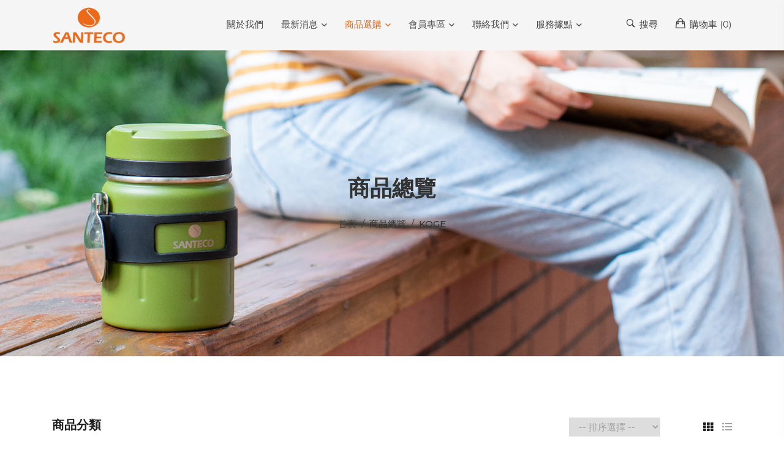

--- FILE ---
content_type: text/html; charset=utf-8
request_url: https://www.santeco.com.tw/shop.php?cID=27&Cy=2&Cr=
body_size: 94767
content:
<!doctype html>
<html class="no-js" lang="zh-Hant-TW">
    <head>

		        
		<meta charset="utf-8">
		<meta http-equiv="content-type" content="text/html; charset=utf-8" />
		<meta http-equiv="X-UA-Compatible" content="IE=edge">
		<meta name="viewport" content="width=device-width, initial-scale=1">
		<meta name="keywords" content="SANTECO 台灣官網，不鏽鋼保溫瓶，Tritan冷水瓶，保溫杯，馬克杯，燜燒罐，K TWO，KAFE，KARIBA，IBIZA，KOLIMA，OCEAN，YOGA，YOGA ART，OCEAN TRITAN，KEMI，KOGE，NONOO，可口可樂，保溫瓶推薦">
		<meta name="description" content="SANTECO 台灣官網，法國戶外運動潮牌保溫瓶 『正面迎擊 享受挑戰』 達到人與大自然間的雙贏。">
		<meta name="designed" content="Designed by GuChen 谷辰網路資訊 www.gcii.tw @ 2021">
		<meta property="og:site_name" content="商品選購 - SANTECO 台灣官網" />
		<meta property="og:title" content="商品選購 - SANTECO 台灣官網" />
		<meta property="og:url" content="https://www.santeco.com.tw" />
		<meta property="og:image" content="https://www.santeco.com.tw/assets/images/logo.png"/>
		<meta property="og:description" content="SANTECO 台灣官網，法國戶外運動潮牌保溫瓶 『正面迎擊 享受挑戰』 達到人與大自然間的雙贏。" />
		<meta property="og:type" content="website" />
		
		<title>商品選購 - SANTECO 台灣官網</title>
		
		<base href="https://www.santeco.com.tw/">

        <!-- Place favicon.ico in the root directory -->
        <link rel="shortcut icon" type="image/x-icon" href="assets/icon/favicon.ico">
		
		<!-- CSS here -->
		<link rel="stylesheet" href="assets/css/preloader.css">
		<link rel="stylesheet" href="assets/css/bootstrap.min.css">
		<link rel="stylesheet" href="assets/css/slick.css">
		<link rel="stylesheet" href="assets/css/metisMenu.css">
		<link rel="stylesheet" href="assets/css/owl.carousel.min.css">
		<link rel="stylesheet" href="assets/css/animate.min.css">
		<link rel="stylesheet" href="assets/css/ui-range-slider.css">
		<link rel="stylesheet" href="assets/css/jquery.fancybox.min.css">
		<link rel="stylesheet" href="assets/css/fontAwesome5Pro.css">
		<link rel="stylesheet" href="assets/css/ionicons.min.css">
		<link rel="stylesheet" href="assets/css/default.css">
		<link rel="stylesheet" href="assets/css/style.css?v=2023120104">
		<link rel="stylesheet" href="assets/css/santeco.css?v=2023120104">
		
		<!-- Global site tag (gtag.js) - Google Analytics -->
<script async src="https://www.googletagmanager.com/gtag/js?id=G-HZLMGVHWGG"></script>
<script>
  window.dataLayer = window.dataLayer || [];
  function gtag(){dataLayer.push(arguments);}
  gtag('js', new Date());

  gtag('config', 'G-HZLMGVHWGG');
</script>		
		<!-- LINE Tag Base Code -->
<!-- Do Not Modify -->
<script>
(function(g,d,o){
  g._ltq=g._ltq||[];g._lt=g._lt||function(){g._ltq.push(arguments)};
  var h=location.protocol==='https:'?'https://d.line-scdn.net':'http://d.line-cdn.net';
  var s=d.createElement('script');s.async=1;
  s.src=o||h+'/n/line_tag/public/release/v1/lt.js';
  var t=d.getElementsByTagName('script')[0];t.parentNode.insertBefore(s,t);
    })(window, document);
_lt('init', {
  customerType: 'account',
  tagId: '1361b3bb-dab9-457b-8a36-ce65b11fd42a'
});
_lt('send', 'pv', ['1361b3bb-dab9-457b-8a36-ce65b11fd42a']);
</script>
<noscript>
  <img height="1" width="1" style="display:none"
       src="https://tr.line.me/tag.gif?c_t=lap&t_id=1361b3bb-dab9-457b-8a36-ce65b11fd42a&e=pv&noscript=1" />
</noscript>
<!-- End LINE Tag Base Code -->
<script>
_lt('send', 'cv', {
  type: 'Conversion'
},['1361b3bb-dab9-457b-8a36-ce65b11fd42a']);
</script>
<!-- Meta Pixel Code -->
<script>
!function(f,b,e,v,n,t,s)
{if(f.fbq)return;n=f.fbq=function(){n.callMethod?
n.callMethod.apply(n,arguments):n.queue.push(arguments)};
if(!f._fbq)f._fbq=n;n.push=n;n.loaded=!0;n.version='2.0';
n.queue=[];t=b.createElement(e);t.async=!0;
t.src=v;s=b.getElementsByTagName(e)[0];
s.parentNode.insertBefore(t,s)}(window, document,'script',
'https://connect.facebook.net/en_US/fbevents.js');
fbq('init', '2198978477156273');
fbq('track', 'PageView');
</script>
<noscript><img height="1" width="1" style="display:none"
src="https://www.facebook.com/tr?id=2198978477156273&ev=PageView&noscript=1"
/></noscript>
<!-- End Meta Pixel Code -->
    </head>
    <body>
        <!--[if lte IE 9]>
            <p class="browserupgrade">您正在使用一個 <strong>過時的</strong> 瀏覽器。請立即 <a href="https://browsehappy.com/">升級您的瀏覽器</a> 來改善您的體驗和安全性。</p>
        <![endif]-->
		
				
		
		<div id="fb-root"></div>
		<script async defer crossorigin="anonymous" src="https://connect.facebook.net/zh_TW/sdk.js#xfbml=1&version=v15.0&appId=831774277725110&autoLogAppEvents=1"></script>
        

        <!-- header area start -->
        <header>
            <div id="header-sticky" class="header__area grey-bg">
                <div class="container">
                    <div class="row align-items-center">
                        <div class="col-xl-3 col-lg-3 col-md-4 col-sm-4">
                            <div class="logo">
                                <a href="./"><img src="assets/images/logo.png" alt="SANTECO LOGO"></a>
                            </div>
                        </div>
                        <div class="col-xl-9 col-lg-9 col-md-8 col-sm-8">
                            <div class="header__right p-relative d-flex justify-content-between align-items-center">
                                <div class="main-menu d-none d-lg-block">
                                    <nav>
                                        <ul>
                                            <li class=""><a href="about.php">關於我們</a></li>
											<li class="has-dropdown"><a href="news.php">最新消息</a>
                                                <ul class="submenu transition-3">
                                                    													<li><a href="news.php?cID=1" title="優惠活動">優惠活動</a></li>
																										<li><a href="news.php?cID=2" title="訊息公告">訊息公告</a></li>
																										<li><a href="news.php?cID=3" title="文章分享">文章分享</a></li>
													                                                </ul>
                                            </li>
											<li class="active has-dropdown"><a href="shop.php">商品選購</a>
                                                <ul class="submenu transition-3">
                                                    													<li><a href="shop.php?uID=60" title="NONOO專區">NONOO專區</a></li>
																										<li><a href="shop.php?uID=73" title="可口可樂系列">可口可樂系列</a></li>
																										<li><a href="shop.php?uID=1" title="保溫瓶">保溫瓶</a></li>
																										<li><a href="shop.php?uID=15" title="冷水瓶">冷水瓶</a></li>
																										<li><a href="shop.php?uID=47" title="吸管杯">吸管杯</a></li>
																										<li><a href="shop.php?uID=25" title="馬克杯">馬克杯</a></li>
																										<li><a href="shop.php?uID=24" title="悶燒罐">悶燒罐</a></li>
																										<li><a href="shop.php?uID=55" title="三件組">三件組</a></li>
																										<li><a href="shop.php?uID=32" title="官網限定">官網限定</a></li>
																										<li><a href="shop.php?uID=42" title="專屬配件">專屬配件</a></li>
													                                                </ul>
                                            </li>
											<li class="has-dropdown"><a href="members.php">會員專區</a>
                                                <ul class="submenu transition-3">

                                                    													<li><a href="members.php">登入會員</a></li>
													<li><a href="members-join.php">註冊會員</a></li>
													<!--li><a href="fb/login.php">Facebook登入/註冊</a></li>
													<li><a href="line/login.php">Line登入/註冊</a></li-->
													<li><a href="members-point-note.php">G幣說明</a></li>
													<li><a href="members-forgetpw.php">忘記密碼</a></li>
													<li><a href="members-sendcode.php">重寄啟用函</a></li>
													                                                </ul>
                                            </li>
											<li class="has-dropdown"><a href="contact.php">聯絡我們</a>
                                                <ul class="submenu transition-3">
                                                    <li><a href="contact.php">客戶服務</a></li>
                                                    <li><a href="contact2.php">大宗採購</a></li>
                                                    <li><a href="contact3.php">客製化服務</a></li>
                                                </ul>
                                            </li>
											<li class="has-dropdown"><a href="store.php">服務據點</a>
                                                <ul class="submenu transition-3">
                                                    <li><a href="store.php">展售店/櫃</a></li>
                                                    <li><a href="store2.php">連鎖通路</a></li>
                                                    <li><a href="store-ec.php">電子商務</a></li>
                                                </ul>
                                            </li>
                                        </ul>
                                    </nav>
                                </div>
                                <div class="mobile-menu-btn d-lg-none">
                                    <a href="javascript:void(0);" class="mobile-menu-toggle"><i class="fas fa-bars"></i></a>
                                </div>
                                <div class="header__action">
                                    <ul>
                                        <li><a href="javascript:void(0);" class="search-toggle"><i class="ion-ios-search-strong"></i> 搜尋</a></li>
                                        <li><a href="cart.php" class="cart"><i class="ion-bag"></i> 購物車 (<span class="cart-count" id="CartTotalShow" data-content="0">0</span>)</a><input type="hidden" id="CartTotalItems" name="CartTotalItems" value="0">
                                            <ul class="mini-cart">
                                                <li>
                                                    <div class="total-price">
                                                        <span class="f-left">小計</span>
                                                        <span class="f-right">NT$ 0</span>
                                                    </div>
                                                </li>
                                                <li>
                                                    <div class="checkout-link">
                                                        <a href="cart.php" class="os-btn">前往購物車</a>
                                                        <!--a class="os-btn os-btn-black" href="checkout.html">Checkout</a-->
                                                    </div>
                                                </li>
                                            </ul>
                                        </li>
                                        <!--li> <a href="javascript:void(0);"><i class="far fa-bars"></i></a>
                                            <ul class="extra-info">
                                                <li>
                                                    <div class="my-account">
                                                        <div class="extra-title">
                                                            <h5>My Account</h5>
                                                        </div>
                                                        <ul>
                                                            <li><a href="login.html">My Account</a></li>
                                                            <li><a href="wishlist.html">Wishlist</a></li>
                                                            <li><a href="cart.html">Cart</a></li>
                                                            <li><a href="checkout.html">Checkout</a></li>
                                                            <li><a href="register.html">Create Account</a></li>
                                                        </ul>
                                                    </div>
                                                </li>
                                                <li>
                                                    <div class="lang">
                                                        <div class="extra-title">
                                                            <h5>Language</h5>
                                                        </div>
                                                        <ul>
                                                            <li><a href="#">English</a></li>
                                                            <li><a href="#">France</a></li>
                                                            <li><a href="#">Germany</a></li>
                                                            <li><a href="#">Bangla</a></li>
                                                        </ul>
                                                    </div>
                                                </li>
                                                <li>
                                                    <div class="currency">
                                                        <div class="extra-title">
                                                            <h5>currency</h5>
                                                        </div>
                                                        <ul>
                                                            <li><a href="#">USD - US Dollar</a></li>
                                                            <li><a href="#">EUR - Ruro</a></li>
                                                            <li><a href="#">GBP - Britis Pound</a></li>
                                                            <li><a href="#">INR - Indian Rupee</a></li>
                                                        </ul>
                                                    </div>
                                                </li>
                                            </ul>
                                        </li-->
                                    </ul>
                                </div>
                            </div>
                        </div>
                    </div>
                </div>
            </div>
        </header>
        <!-- header area end -->

        <!-- scroll up area start -->
        <div class="scroll-up" id="scroll" style="display: none;">
            <a href="javascript:void(0);"><i class="fas fa-level-up-alt"></i></a>
        </div>
        <!-- scroll up area end -->

        <!-- search area start -->
        <section class="header__search white-bg transition-3">
            <div class="container">
                <div class="row">
                    <div class="col-xl-12">
                        <div class="header__search-inner text-center">
                            <form action="search.php" method="get">
                                <div class="header__search-btn">
                                    <a href="javascript:void(0);" class="header__search-btn-close"><i class="fal fa-times"></i></a>
                                </div>
                                <div class="header__search-header">
                                    <h3>Search</h3>
                                </div>
                                <div class="header__search-categories">
                                    <ul class="search-category">
                                        										<li><a href="shop.php?cID=60" title="NONOO專區">NONOO專區</a></li>
																				<li><a href="shop.php?cID=73" title="可口可樂系列">可口可樂系列</a></li>
																				<li><a href="shop.php?cID=1" title="保溫瓶">保溫瓶</a></li>
																				<li><a href="shop.php?cID=15" title="冷水瓶">冷水瓶</a></li>
																				<li><a href="shop.php?cID=47" title="吸管杯">吸管杯</a></li>
																				<li><a href="shop.php?cID=25" title="馬克杯">馬克杯</a></li>
																				<li><a href="shop.php?cID=24" title="悶燒罐">悶燒罐</a></li>
																				<li><a href="shop.php?cID=55" title="三件組">三件組</a></li>
																				<li><a href="shop.php?cID=32" title="官網限定">官網限定</a></li>
																				<li><a href="shop.php?cID=42" title="專屬配件">專屬配件</a></li>
										                                        
                                    </ul>
                                </div>
                                <div class="header__search-input p-relative">
                                    <input type="text" name="S" id="q" value="" placeholder="請輸入關鍵字..." required>
                                    <button type="submit"><i class="far fa-search"></i></button>
                                </div>
                            </form>                            
                        </div>
                    </div>
                </div>
            </div>
        </section>
        <div class="body-overlay transition-3"></div>
        <!-- search area end -->

        <!-- extra info area start -->
        <section class="extra__info transition-3">
            <div class="extra__info-inner">
                <div class="extra__info-close text-right">
                    <a href="javascript:void(0);" class="extra__info-close-btn"><i class="fal fa-times"></i></a>
                </div>
                <!-- side-mobile-menu start -->
                <nav class="side-mobile-menu d-block d-lg-none">
                    <ul id="mobile-menu-active">
                        <li class=""><a href="./">首頁</a></li>
                        <li class=""><a href="about.php">關於我們</a></li>
                        <li class="has-dropdown"><a href="news.php">最新消息</a>
                            <ul class="submenu transition-3">
                                								<li><a href="news.php?cID=1" title="優惠活動">優惠活動</a></li>
																<li><a href="news.php?cID=2" title="訊息公告">訊息公告</a></li>
																<li><a href="news.php?cID=3" title="文章分享">文章分享</a></li>
								                            </ul>
                        </li>
                        <li class="has-dropdown active"><a href="news.php">商品選購</a>
                            <ul class="submenu transition-3">
                                								<li><a href="shop.php?uID=60" title="NONOO專區">NONOO專區</a></li>
																<li><a href="shop.php?uID=73" title="可口可樂系列">可口可樂系列</a></li>
																<li><a href="shop.php?uID=1" title="保溫瓶">保溫瓶</a></li>
																<li><a href="shop.php?uID=15" title="冷水瓶">冷水瓶</a></li>
																<li><a href="shop.php?uID=47" title="吸管杯">吸管杯</a></li>
																<li><a href="shop.php?uID=25" title="馬克杯">馬克杯</a></li>
																<li><a href="shop.php?uID=24" title="悶燒罐">悶燒罐</a></li>
																<li><a href="shop.php?uID=55" title="三件組">三件組</a></li>
																<li><a href="shop.php?uID=32" title="官網限定">官網限定</a></li>
																<li><a href="shop.php?uID=42" title="專屬配件">專屬配件</a></li>
								                            </ul>
                        </li>
                        <li class="has-dropdown"><a href="members.php">會員專區</a>
                            <ul class="submenu transition-3">
                                								<li><a href="members.php">登入會員</a></li>
								<li><a href="members-join.php">註冊會員</a></li>
								<!--li><a href="fb/login.php">Facebook登入/註冊</a></li>
								<li><a href="line/login.php">Line登入/註冊</a></li-->
								<li><a href="members-point-note.php">G幣說明</a></li>
								<li><a href="members-forgetpw.php">忘記密碼</a></li>
								<li><a href="members-sendcode.php">重寄啟用函</a></li>
								                            </ul>
                        </li>
						<li class="has-dropdown"><a href="contact.php">聯絡我們</a>
							<ul class="submenu transition-3">
								<li><a href="contact.php">客戶服務</a></li>
								<li><a href="contact2.php">大宗採購</a></li>
								<li><a href="contact3.php">客製化服務</a></li>
							</ul>
						</li>
						<li class="has-dropdown"><a href="store.php">服務據點</a>
							<ul class="submenu transition-3">
								<li><a href="store.php">展售店/櫃</a></li>
								<li><a href="store2.php">連鎖通路</a></li>
								<li><a href="store-ec.php">電子商務</a></li>
							</ul>
						</li>
                    </ul>
                </nav>
                <!-- side-mobile-menu end -->
            </div>
        </section>
        <div class="body-overlay transition-3"></div>
        <!-- extra info area end -->
        <main>


            <!-- page title area start -->
            <section class="page__title p-relative d-flex align-items-center" data-background="upload/products_catalog/2107301359180000001.jpg">
                <div class="container">
                    <div class="row">
                        <div class="col-xl-12">
                            <div class="page__title-inner text-center">
                                <h1>商品總覽</h1>
                                <div class="page__title-breadcrumb">                                 
                                    <nav aria-label="breadcrumb">
                                    <ol class="breadcrumb justify-content-center">
                                        <li class="breadcrumb-item"><a href="./">首頁</a></li>
										                                        <li class="breadcrumb-item active"><a href="shop.php">商品總覽</a></li>
																														<li class="breadcrumb-item active" aria-current="page"> KOGE</li>
										                                    </ol>
                                    </nav>
                                </div>
                            </div>
                        </div>
                    </div>
                </div>
            </section>
            <!-- page title area end -->

            <a name="List"></a>
			<!-- shop area start -->
            <section class="shop__area pt-100 pb-100">
                <div class="container">
                    <div class="row">
                        <div class="col-xl-3 col-lg-3 col-md-4">
                            <div class="shop__sidebar">
                                <div class="sidebar__widget mb-55 d-none d-sm-block">
                                    <div class="sidebar__widget-title mb-25">
                                        <h3>商品分類</h3>
                                    </div>
									<div class="sidebar__widget-content sidebar_pro_links">
                                        <div class="categories">
                                            <div id="accordion">
                                                <div class="card">
                                                    <div class="card-header white-bg" id="accessories">
														<h5 class="mb-0">
															<button onclick="location.href='shop.php?uID=60#List';" class="shop-accordion-btn collapsed" data-toggle="collapse" data-target="#Collapse-60" aria-expanded="false" aria-controls="Collapse-60">
																NONOO專區															</button>
														</h5>
                                                    </div>
                                                
                                                    <div id="Collapse-60" class="collapse" aria-labelledby="accessories" data-parent="#accordion">
														<div class="card-body">
															<div class="categories__list">
																<ul>
																																		<li class=""><a href="shop.php?uID=60&cID=72" title="Hey Too 兔兔杯">Hey Too 兔兔杯  <span class="quantity">0</span></a></li>
																																	<li class=""><a href="shop.php?uID=60&cID=68" title="MAIMAI小象杯">MAIMAI小象杯  <span class="quantity">0</span></a></li>
																																	<li class=""><a href="shop.php?uID=60&cID=71" title="嘟嘟雙飲大肚壺">嘟嘟雙飲大肚壺  <span class="quantity">0</span></a></li>
																																	<li class=""><a href="shop.php?uID=60&cID=64" title="大萌眼大肚壺">大萌眼大肚壺  <span class="quantity">0</span></a></li>
																																	<li class=""><a href="shop.php?uID=60&cID=69" title="午後時光">午後時光  <span class="quantity">0</span></a></li>
																																	<li class=""><a href="shop.php?uID=60&cID=70" title="理想生活">理想生活  <span class="quantity">0</span></a></li>
																																</ul>
															</div>
														</div>
                                                    </div>
                                                </div>
                                                <div class="card">
                                                    <div class="card-header white-bg" id="accessories">
														<h5 class="mb-0">
															<button onclick="location.href='shop.php?uID=73#List';" class="shop-accordion-btn collapsed" data-toggle="collapse" data-target="#Collapse-73" aria-expanded="false" aria-controls="Collapse-73">
																可口可樂系列															</button>
														</h5>
                                                    </div>
                                                
                                                    <div id="Collapse-73" class="collapse" aria-labelledby="accessories" data-parent="#accordion">
														<div class="card-body">
															<div class="categories__list">
																<ul>
																																		<li class=""><a href="shop.php?uID=73&cID=90" title="去野保溫壺">去野保溫壺  <span class="quantity">0</span></a></li>
																																	<li class=""><a href="shop.php?uID=73&cID=89" title="玩趣雙飲保溫杯">玩趣雙飲保溫杯  <span class="quantity">0</span></a></li>
																																	<li class=""><a href="shop.php?uID=73&cID=88" title="躍動保溫杯">躍動保溫杯  <span class="quantity">0</span></a></li>
																																	<li class=""><a href="shop.php?uID=73&cID=83" title="冰透吸管杯">冰透吸管杯  <span class="quantity">0</span></a></li>
																																	<li class=""><a href="shop.php?uID=73&cID=84" title="運動雙飲壺">運動雙飲壺  <span class="quantity">0</span></a></li>
																																	<li class=""><a href="shop.php?uID=73&cID=85" title="酷卡2.0">酷卡2.0  <span class="quantity">0</span></a></li>
																																	<li class=""><a href="shop.php?uID=73&cID=86" title="徽章馬克杯">徽章馬克杯  <span class="quantity">0</span></a></li>
																																	<li class=""><a href="shop.php?uID=73&cID=87" title="大容量吸管杯">大容量吸管杯  <span class="quantity">0</span></a></li>
																																	<li class=""><a href="shop.php?uID=73&cID=78" title="翻蓋扣拉杯">翻蓋扣拉杯  <span class="quantity">0</span></a></li>
																																	<li class=""><a href="shop.php?uID=73&cID=76" title="元氣冷萃杯">元氣冷萃杯  <span class="quantity">0</span></a></li>
																																	<li class=""><a href="shop.php?uID=73&cID=77" title="大咖咖啡杯">大咖咖啡杯  <span class="quantity">0</span></a></li>
																																	<li class=""><a href="shop.php?uID=73&cID=75" title="大大大吸管杯">大大大吸管杯  <span class="quantity">0</span></a></li>
																																	<li class=""><a href="shop.php?uID=73&cID=74" title="快樂圓圓桶">快樂圓圓桶  <span class="quantity">0</span></a></li>
																																	<li class=""><a href="shop.php?uID=73&cID=79" title="Ocean Tritan">Ocean Tritan  <span class="quantity">0</span></a></li>
																																	<li class=""><a href="shop.php?uID=73&cID=80" title="TROSA 吸管杯">TROSA 吸管杯  <span class="quantity">0</span></a></li>
																																	<li class=""><a href="shop.php?uID=73&cID=81" title="K TWO 保溫瓶">K TWO 保溫瓶  <span class="quantity">0</span></a></li>
																																</ul>
															</div>
														</div>
                                                    </div>
                                                </div>
                                                <div class="card">
                                                    <div class="card-header white-bg" id="accessories">
														<h5 class="mb-0">
															<button onclick="location.href='shop.php?uID=1#List';" class="shop-accordion-btn collapsed" data-toggle="collapse" data-target="#Collapse-1" aria-expanded="false" aria-controls="Collapse-1">
																保溫瓶															</button>
														</h5>
                                                    </div>
                                                
                                                    <div id="Collapse-1" class="collapse" aria-labelledby="accessories" data-parent="#accordion">
														<div class="card-body">
															<div class="categories__list">
																<ul>
																																		<li class=""><a href="shop.php?uID=1&cID=13" title="K TWO 500ml">K TWO 500ml  <span class="quantity">10</span></a></li>
																																	<li class=""><a href="shop.php?uID=1&cID=44" title="K TWO 710ml">K TWO 710ml  <span class="quantity">0</span></a></li>
																																	<li class=""><a href="shop.php?uID=1&cID=61" title="K TWO 950ml">K TWO 950ml  <span class="quantity">0</span></a></li>
																																	<li class=""><a href="shop.php?uID=1&cID=14" title="KARIBA">KARIBA  <span class="quantity">12</span></a></li>
																																	<li class=""><a href="shop.php?uID=1&cID=82" title="SOLUND">SOLUND  <span class="quantity">0</span></a></li>
																																	<li class=""><a href="shop.php?uID=1&cID=51" title="KOYA">KOYA  <span class="quantity">4</span></a></li>
																																	<li class=""><a href="shop.php?uID=1&cID=52" title="KOTKA 500ml">KOTKA 500ml  <span class="quantity">4</span></a></li>
																																	<li class=""><a href="shop.php?uID=1&cID=54" title="KOTKA 710ml">KOTKA 710ml  <span class="quantity">0</span></a></li>
																																	<li class=""><a href="shop.php?uID=1&cID=28" title="KAFE">KAFE  <span class="quantity">0</span></a></li>
																																	<li class=""><a href="shop.php?uID=1&cID=53" title="GEILO">GEILO  <span class="quantity">0</span></a></li>
																																	<li class=""><a href="shop.php?uID=1&cID=29" title="KOLIMA">KOLIMA  <span class="quantity">0</span></a></li>
																																	<li class=""><a href="shop.php?uID=1&cID=6" title="OCEAN">OCEAN  <span class="quantity">0</span></a></li>
																																	<li class=""><a href="shop.php?uID=1&cID=11" title="YOGA">YOGA  <span class="quantity">4</span></a></li>
																																	<li class=""><a href="shop.php?uID=1&cID=12" title="YOGA ART">YOGA ART  <span class="quantity">4</span></a></li>
																																	<li class=""><a href="shop.php?uID=1&cID=45" title="YOGA SLIM">YOGA SLIM  <span class="quantity">0</span></a></li>
																																	<li class=""><a href="shop.php?uID=1&cID=40" title="OURAL">OURAL  <span class="quantity">0</span></a></li>
																																</ul>
															</div>
														</div>
                                                    </div>
                                                </div>
                                                <div class="card">
                                                    <div class="card-header white-bg" id="accessories">
														<h5 class="mb-0">
															<button onclick="location.href='shop.php?uID=15#List';" class="shop-accordion-btn collapsed" data-toggle="collapse" data-target="#Collapse-15" aria-expanded="false" aria-controls="Collapse-15">
																冷水瓶															</button>
														</h5>
                                                    </div>
                                                
                                                    <div id="Collapse-15" class="collapse" aria-labelledby="accessories" data-parent="#accordion">
														<div class="card-body">
															<div class="categories__list">
																<ul>
																																		<li class=""><a href="shop.php?uID=15&cID=59" title="IBIZA TRITAN 1000ml">IBIZA TRITAN 1000ml  <span class="quantity">0</span></a></li>
																																	<li class=""><a href="shop.php?uID=15&cID=30" title="OCEAN TRITAN 590ml">OCEAN TRITAN 590ml  <span class="quantity">0</span></a></li>
																																	<li class=""><a href="shop.php?uID=15&cID=16" title="OCEAN TRITAN 710ml">OCEAN TRITAN 710ml  <span class="quantity">0</span></a></li>
																																	<li class=""><a href="shop.php?uID=15&cID=31" title="OCEAN TRITAN 946ml">OCEAN TRITAN 946ml  <span class="quantity">0</span></a></li>
																																</ul>
															</div>
														</div>
                                                    </div>
                                                </div>
                                                <div class="card">
                                                    <div class="card-header white-bg" id="accessories">
														<h5 class="mb-0">
															<button onclick="location.href='shop.php?uID=47#List';" class="shop-accordion-btn collapsed" data-toggle="collapse" data-target="#Collapse-47" aria-expanded="false" aria-controls="Collapse-47">
																吸管杯															</button>
														</h5>
                                                    </div>
                                                
                                                    <div id="Collapse-47" class="collapse" aria-labelledby="accessories" data-parent="#accordion">
														<div class="card-body">
															<div class="categories__list">
																<ul>
																																		<li class=""><a href="shop.php?uID=47&cID=48" title="TROSA">TROSA  <span class="quantity">3</span></a></li>
																																</ul>
															</div>
														</div>
                                                    </div>
                                                </div>
                                                <div class="card">
                                                    <div class="card-header white-bg" id="accessories">
														<h5 class="mb-0">
															<button onclick="location.href='shop.php?uID=25#List';" class="shop-accordion-btn collapsed" data-toggle="collapse" data-target="#Collapse-25" aria-expanded="false" aria-controls="Collapse-25">
																馬克杯															</button>
														</h5>
                                                    </div>
                                                
                                                    <div id="Collapse-25" class="collapse" aria-labelledby="accessories" data-parent="#accordion">
														<div class="card-body">
															<div class="categories__list">
																<ul>
																																		<li class=""><a href="shop.php?uID=25&cID=26" title="KEMI">KEMI  <span class="quantity">0</span></a></li>
																																	<li class=""><a href="shop.php?uID=25&cID=46" title="KEMI II">KEMI II  <span class="quantity">0</span></a></li>
																																</ul>
															</div>
														</div>
                                                    </div>
                                                </div>
                                                <div class="card">
                                                    <div class="card-header white-bg" id="accessories">
														<h5 class="mb-0">
															<button onclick="location.href='shop.php?uID=24#List';" class="shop-accordion-btn collapsed" data-toggle="collapse" data-target="#Collapse-24" aria-expanded="false" aria-controls="Collapse-24">
																悶燒罐															</button>
														</h5>
                                                    </div>
                                                
                                                    <div id="Collapse-24" class="collapse" aria-labelledby="accessories" data-parent="#accordion">
														<div class="card-body">
															<div class="categories__list">
																<ul>
																																		<li class=""><a href="shop.php?uID=24&cID=27" title="KOGE">KOGE  <span class="quantity">5</span></a></li>
																																</ul>
															</div>
														</div>
                                                    </div>
                                                </div>
                                                <div class="card">
                                                    <div class="card-header white-bg" id="accessories">
														<h5 class="mb-0">
															<button onclick="location.href='shop.php?uID=55#List';" class="shop-accordion-btn collapsed" data-toggle="collapse" data-target="#Collapse-55" aria-expanded="false" aria-controls="Collapse-55">
																三件組															</button>
														</h5>
                                                    </div>
                                                
                                                    <div id="Collapse-55" class="collapse" aria-labelledby="accessories" data-parent="#accordion">
														<div class="card-body">
															<div class="categories__list">
																<ul>
																																		<li class=""><a href="shop.php?uID=55&cID=56" title="Molle & Nora">Molle & Nora  <span class="quantity">0</span></a></li>
																																</ul>
															</div>
														</div>
                                                    </div>
                                                </div>
                                                <div class="card">
                                                    <div class="card-header white-bg" id="accessories">
														<h5 class="mb-0">
															<button onclick="location.href='shop.php?uID=32#List';" class="shop-accordion-btn collapsed" data-toggle="collapse" data-target="#Collapse-32" aria-expanded="false" aria-controls="Collapse-32">
																官網限定															</button>
														</h5>
                                                    </div>
                                                
                                                    <div id="Collapse-32" class="collapse" aria-labelledby="accessories" data-parent="#accordion">
														<div class="card-body">
															<div class="categories__list">
																<ul>
																																		<li class=""><a href="shop.php?uID=32&cID=34" title="官網獨家">官網獨家  <span class="quantity">0</span></a></li>
																																	<li class=""><a href="shop.php?uID=32&cID=35" title="小團購">小團購  <span class="quantity">0</span></a></li>
																																</ul>
															</div>
														</div>
                                                    </div>
                                                </div>
                                                <div class="card">
                                                    <div class="card-header white-bg" id="accessories">
														<h5 class="mb-0">
															<button onclick="location.href='shop.php?uID=42#List';" class="shop-accordion-btn collapsed" data-toggle="collapse" data-target="#Collapse-42" aria-expanded="false" aria-controls="Collapse-42">
																專屬配件															</button>
														</h5>
                                                    </div>
                                                
                                                    <div id="Collapse-42" class="collapse" aria-labelledby="accessories" data-parent="#accordion">
														<div class="card-body">
															<div class="categories__list">
																<ul>
																																		<li class=""><a href="shop.php?uID=42&cID=43" title="矽膠配件">矽膠配件  <span class="quantity">0</span></a></li>
																																</ul>
															</div>
														</div>
                                                    </div>
                                                </div>

											</div>
										</div>
									</div>									
                                </div>                                
                                <div class="sidebar__widget mb-55">
                                    <div class="sidebar__widget-title mb-30">
                                        <h3>容量</h3>
                                    </div>
                                    <div class="sidebar__widget-content">
                                        <div class="size">
                                            <ul>                                                
												<li><a href="shop.php?">全部</a></li>
                                                <li><a href="shop.php?Cy=26">970ml</a></li>
                                                <li><a href="shop.php?Cy=27">750ml</a></li>
                                                <li><a href="shop.php?Cy=9">無</a></li>
                                                <li><a href="shop.php?Cy=18">260ml</a></li>
                                                <li><a href="shop.php?Cy=1">350ml</a></li>
                                                <li><a href="shop.php?Cy=10">380ml</a></li>
                                                <li><a href="shop.php?Cy=19">400ml</a></li>
                                                <li><a href="shop.php?Cy=13">450ml</a></li>
                                                <li class="active"><a href="shop.php?Cy=2">500ml</a></li>
                                                <li><a href="shop.php?Cy=23">510ml</a></li>
                                                <li><a href="shop.php?Cy=17">550ml</a></li>
                                                <li><a href="shop.php?Cy=20">580ml</a></li>
                                                <li><a href="shop.php?Cy=3">590ml</a></li>
                                                <li><a href="shop.php?Cy=8">650ml</a></li>
                                                <li><a href="shop.php?Cy=5">710ml</a></li>
                                                <li><a href="shop.php?Cy=24">760ml</a></li>
                                                <li><a href="shop.php?Cy=25">800ml</a></li>
                                                <li><a href="shop.php?Cy=15">850ml</a></li>
                                                <li><a href="shop.php?Cy=16">900ml</a></li>
                                                <li><a href="shop.php?Cy=6">946ml</a></li>
                                                <li><a href="shop.php?Cy=12">950ml</a></li>
                                                <li><a href="shop.php?Cy=7">1000ml</a></li>
                                                <li><a href="shop.php?Cy=22">1100ml</a></li>
                                                <li><a href="shop.php?Cy=11">1200ml</a></li>
                                                <li><a href="shop.php?Cy=14">1250ml</a></li>
                                                <li><a href="shop.php?Cy=21">1900ml</a></li>
                                            </ul>
                                        </div>
                                    </div>
                                </div>
                                <div class="sidebar__widget mb-60">
                                    <div class="sidebar__widget-title mb-20">
                                        <h3>顏色</h3>
                                    </div>
                                    <div class="sidebar__widget-content">
                                        <div class="color__pick">
											<ul>
												<li><button type="button" class="color" style="background-color:#015dcc;" onclick="location.href='shop.php?uID=0&cID=27&Cy=2&Cr=015dcc'"></button></li>
												<li><button type="button" class="color" style="background-color:#272727;" onclick="location.href='shop.php?uID=0&cID=27&Cy=2&Cr=272727'"></button></li>
												<li><button type="button" class="color" style="background-color:#4f5a3c;" onclick="location.href='shop.php?uID=0&cID=27&Cy=2&Cr=4f5a3c'"></button></li>
												<li><button type="button" class="color" style="background-color:#f4f2f3;" onclick="location.href='shop.php?uID=0&cID=27&Cy=2&Cr=f4f2f3'"></button></li>
												<li><button type="button" class="color" style="background-color:#fe554e;" onclick="location.href='shop.php?uID=0&cID=27&Cy=2&Cr=fe554e'"></button></li>

											</ul>
                                        </div>
                                    </div>
                                </div>
								
								<!-- Banner page -->
								
                                <div class="sidebar__widget mb-60 d-none d-sm-block">
                                    <div class="sidebar__widget-title mb-20">
                                        <h3>廣告</h3>
                                    </div>
                                    <div class="sidebar__widget-content">

										<p><a href="javascript:void(0);" title="" target="_blank"><img src="upload/adrv/2107011137380000001.jpg" alt="" class="img-fluid"></a></p>
									</div>
								</div>
								<!-- Banner page -->

                            </div>
                        </div>
                        <div class="col-xl-9 col-lg-9 col-md-8">
                            <div class="shop__content-area">
                                <div class="shop__header d-sm-flex justify-content-between align-items-center mb-40">
                                    <div class="shop__header-left">
                                        <div class="show-text">
                                            <!--span>Showing 1–12 of 20 results</span-->
                                        </div>
                                    </div>
                                    <div class="shop__header-right d-flex align-items-center justify-content-between justify-content-sm-end">
                                        <div class="sort-wrapper mr-30 pr-25 p-relative">
											<select name="sortby" id="sortby" onChange="window.location='shop.php?uID=0&cID=27&Cy=2&Cr=&O='+this.value">
												<option value="0">-- 排序選擇 --</option>
												<option value="1">上架日期舊到新</option>
												<option value="2">上架日期新到舊</option>
												<option value="3">價錢由低到高</option>
												<option value="4">價錢由高到低</option>
											</select>
                                        </div>
                                        <ul class="nav nav-pills" id="pills-tab" role="tablist">
                                            <li class="nav-item">
                                                <a class="nav-link active" id="pills-grid-tab" data-toggle="pill" href="#pills-grid" role="tab" aria-controls="pills-grid" aria-selected="true"><i class="fas fa-th"></i></a>
                                            </li>
                                            <li class="nav-item">
                                                <a class="nav-link" id="pills-list-tab" data-toggle="pill" href="#pills-list" role="tab" aria-controls="pills-list" aria-selected="false"><i class="fas fa-list-ul"></i></a>
                                            </li>
                                        </ul>
                                    </div>
                                </div>
                                <div class="tab-content" id="pills-tabContent">
                                    <div class="tab-pane fade show active" id="pills-grid" role="tabpanel" aria-labelledby="pills-grid-tab">
                                        <div class="row custom-row-10">


											<div class="col-6 col-lg-4 custom-col-10">
                                                <div class="product__wrapper mb-60">
                                                    <div class="product__thumb">
                                                        <a href="/item/169/KOGE 悶燒罐 500ml 牛奶白/?W=Shop" title="KOGE 悶燒罐 500ml 牛奶白" class="w-img">
                                                            <img src="upload/products/b_22031118135900000001.jpg" alt="KOGE 悶燒罐 500ml 牛奶白">
                                                            <img class="product__thumb-2" src="upload/products/b_22031118135900000001.jpg" alt="KOGE 悶燒罐 500ml 牛奶白">
                                                        </a>
                                                        <div class="product__action transition-3">
                                                            <!--a href="#" data-toggle="tooltip" data-placement="top" title="Add to Wishlist">
                                                                <i class="fal fa-heart"></i>
                                                            </a-->
                                                            <a href="/item/169/KOGE 悶燒罐 500ml 牛奶白/?W=Shop" title="了解更多">
                                                                <i class="fal fa-search"></i>
                                                            </a>
                                                            <a href="shop.php?Cy=2">
                                                                500ml                                                            </a>            
                                                        </div>
                                                        <div class="product__sale">
                                                            <!--span class="new">new</span>
                                                            <span class="percent">-16%</span-->
															<div class="product-label" style="background-color:#29dd39;color:#211d1d;--tooltip-fcolor:#29dd39;--tooltip-bcolor:#29dd39;top:0px;">★日本mybest推薦NO.1保温力最強</div> 
                                                        </div>
                                                    </div>
                                                    <div class="product__content p-relative">
                                                        <div class="product__content-inner">
                                                            <h5 class="santeco-color-1">法國設計</h5>
															<h4><a href="/item/169/KOGE 悶燒罐 500ml 牛奶白/?W=Shop" title="KOGE 悶燒罐 500ml 牛奶白">KOGE 悶燒罐 500ml 牛奶白</a></h4>
                                                            <div class="product__price transition-3">

																<s class="old">$ 790</s><span class="new">NT$ 632</span>
                                                            </div>
                                                        </div>
                                                        <div class="add-cart p-absolute transition-3">
                                                            <a href="javascript:void(0);" onclick="AddCarts(169,'KOGE 悶燒罐 500ml 牛奶白','24','27','1','0');">+ 加入購物車</a>
                                                        </div>
                                                    </div>
                                                </div>
                                            </div>

											<div class="col-6 col-lg-4 custom-col-10">
                                                <div class="product__wrapper mb-60">
                                                    <div class="product__thumb">
                                                        <a href="/item/32/KOGE 悶燒罐 500ml 橙果紅/?W=Shop" title="KOGE 悶燒罐 500ml 橙果紅" class="w-img">
                                                            <img src="upload/products/b_2306301717250000001.jpg" alt="KOGE 悶燒罐 500ml 橙果紅">
                                                            <img class="product__thumb-2" src="upload/products/b_2306301717250000001.jpg" alt="KOGE 悶燒罐 500ml 橙果紅">
                                                        </a>
                                                        <div class="product__action transition-3">
                                                            <!--a href="#" data-toggle="tooltip" data-placement="top" title="Add to Wishlist">
                                                                <i class="fal fa-heart"></i>
                                                            </a-->
                                                            <a href="/item/32/KOGE 悶燒罐 500ml 橙果紅/?W=Shop" title="了解更多">
                                                                <i class="fal fa-search"></i>
                                                            </a>
                                                            <a href="shop.php?Cy=2">
                                                                500ml                                                            </a>            
                                                        </div>
                                                        <div class="product__sale">
                                                            <!--span class="new">new</span>
                                                            <span class="percent">-16%</span-->
															 
                                                        </div>
                                                    </div>
                                                    <div class="product__content p-relative">
                                                        <div class="product__content-inner">
                                                            <h5 class="santeco-color-1">法國設計</h5>
															<h4><a href="/item/32/KOGE 悶燒罐 500ml 橙果紅/?W=Shop" title="KOGE 悶燒罐 500ml 橙果紅">KOGE 悶燒罐 500ml 橙果紅</a></h4>
                                                            <div class="product__price transition-3">

																<s class="old">$ 790</s><span class="new">NT$ 632</span>
                                                            </div>
                                                        </div>
                                                        <div class="add-cart p-absolute transition-3">
                                                            <a href="javascript:void(0);" onclick="AddCarts(32,'KOGE 悶燒罐 500ml 橙果紅','24','27','1','0');">+ 加入購物車</a>
                                                        </div>
                                                    </div>
                                                </div>
                                            </div>

											<div class="col-6 col-lg-4 custom-col-10">
                                                <div class="product__wrapper mb-60">
                                                    <div class="product__thumb">
                                                        <a href="/item/35/KOGE 悶燒罐 500ml 碳黑/?W=Shop" title="KOGE 悶燒罐 500ml 碳黑" class="w-img">
                                                            <img src="upload/products/b_2203150917180000001.jpg" alt="KOGE 悶燒罐 500ml 碳黑">
                                                            <img class="product__thumb-2" src="upload/products/b_2203150917180000001.jpg" alt="KOGE 悶燒罐 500ml 碳黑">
                                                        </a>
                                                        <div class="product__action transition-3">
                                                            <!--a href="#" data-toggle="tooltip" data-placement="top" title="Add to Wishlist">
                                                                <i class="fal fa-heart"></i>
                                                            </a-->
                                                            <a href="/item/35/KOGE 悶燒罐 500ml 碳黑/?W=Shop" title="了解更多">
                                                                <i class="fal fa-search"></i>
                                                            </a>
                                                            <a href="shop.php?Cy=2">
                                                                500ml                                                            </a>            
                                                        </div>
                                                        <div class="product__sale">
                                                            <!--span class="new">new</span>
                                                            <span class="percent">-16%</span-->
															<div class="product-label" style="background-color:#29dd39;color:#211d1d;--tooltip-fcolor:#29dd39;--tooltip-bcolor:#29dd39;top:0px;">★日本mybest推薦NO.1保温力最強</div> 
                                                        </div>
                                                    </div>
                                                    <div class="product__content p-relative">
                                                        <div class="product__content-inner">
                                                            <h5 class="santeco-color-1">法國設計</h5>
															<h4><a href="/item/35/KOGE 悶燒罐 500ml 碳黑/?W=Shop" title="KOGE 悶燒罐 500ml 碳黑">KOGE 悶燒罐 500ml 碳黑</a></h4>
                                                            <div class="product__price transition-3">

																<s class="old">$ 790</s><span class="new">NT$ 632</span>
                                                            </div>
                                                        </div>
                                                        <div class="add-cart p-absolute transition-3">
                                                            <a href="javascript:void(0);" onclick="AddCarts(35,'KOGE 悶燒罐 500ml 碳黑','24','27','1','0');">+ 加入購物車</a>
                                                        </div>
                                                    </div>
                                                </div>
                                            </div>

											<div class="col-6 col-lg-4 custom-col-10">
                                                <div class="product__wrapper mb-60">
                                                    <div class="product__thumb">
                                                        <a href="/item/34/KOGE 悶燒罐 500ml 苔綠/?W=Shop" title="KOGE 悶燒罐 500ml 苔綠" class="w-img">
                                                            <img src="upload/products/b_2106211355270000001.jpg" alt="KOGE 悶燒罐 500ml 苔綠">
                                                            <img class="product__thumb-2" src="upload/products/b_2106211355270000001.jpg" alt="KOGE 悶燒罐 500ml 苔綠">
                                                        </a>
                                                        <div class="product__action transition-3">
                                                            <!--a href="#" data-toggle="tooltip" data-placement="top" title="Add to Wishlist">
                                                                <i class="fal fa-heart"></i>
                                                            </a-->
                                                            <a href="/item/34/KOGE 悶燒罐 500ml 苔綠/?W=Shop" title="了解更多">
                                                                <i class="fal fa-search"></i>
                                                            </a>
                                                            <a href="shop.php?Cy=2">
                                                                500ml                                                            </a>            
                                                        </div>
                                                        <div class="product__sale">
                                                            <!--span class="new">new</span>
                                                            <span class="percent">-16%</span-->
															 
                                                        </div>
                                                    </div>
                                                    <div class="product__content p-relative">
                                                        <div class="product__content-inner">
                                                            <h5 class="santeco-color-1">法國設計</h5>
															<h4><a href="/item/34/KOGE 悶燒罐 500ml 苔綠/?W=Shop" title="KOGE 悶燒罐 500ml 苔綠">KOGE 悶燒罐 500ml 苔綠</a></h4>
                                                            <div class="product__price transition-3">

																<s class="old">$ 790</s><span class="new">NT$ 632</span>
                                                            </div>
                                                        </div>
                                                        <div class="add-cart p-absolute transition-3">
                                                            <a href="javascript:void(0);" onclick="AddCarts(34,'KOGE 悶燒罐 500ml 苔綠','24','27','1','0');">+ 加入購物車</a>
                                                        </div>
                                                    </div>
                                                </div>
                                            </div>

											<div class="col-6 col-lg-4 custom-col-10">
                                                <div class="product__wrapper mb-60">
                                                    <div class="product__thumb">
                                                        <a href="/item/33/KOGE 悶燒罐 500ml 海洋藍/?W=Shop" title="KOGE 悶燒罐 500ml 海洋藍" class="w-img">
                                                            <img src="upload/products/b_2106211354050000001.jpg" alt="KOGE 悶燒罐 500ml 海洋藍">
                                                            <img class="product__thumb-2" src="upload/products/b_2106211354050000001.jpg" alt="KOGE 悶燒罐 500ml 海洋藍">
                                                        </a>
                                                        <div class="product__action transition-3">
                                                            <!--a href="#" data-toggle="tooltip" data-placement="top" title="Add to Wishlist">
                                                                <i class="fal fa-heart"></i>
                                                            </a-->
                                                            <a href="/item/33/KOGE 悶燒罐 500ml 海洋藍/?W=Shop" title="了解更多">
                                                                <i class="fal fa-search"></i>
                                                            </a>
                                                            <a href="shop.php?Cy=2">
                                                                500ml                                                            </a>            
                                                        </div>
                                                        <div class="product__sale">
                                                            <!--span class="new">new</span>
                                                            <span class="percent">-16%</span-->
															 
                                                        </div>
                                                    </div>
                                                    <div class="product__content p-relative">
                                                        <div class="product__content-inner">
                                                            <h5 class="santeco-color-1">法國設計</h5>
															<h4><a href="/item/33/KOGE 悶燒罐 500ml 海洋藍/?W=Shop" title="KOGE 悶燒罐 500ml 海洋藍">KOGE 悶燒罐 500ml 海洋藍</a></h4>
                                                            <div class="product__price transition-3">

																<s class="old">$ 790</s><span class="new">NT$ 632</span>
                                                            </div>
                                                        </div>
                                                        <div class="add-cart p-absolute transition-3">
                                                            <a href="javascript:void(0);" onclick="AddCarts(33,'KOGE 悶燒罐 500ml 海洋藍','24','27','1','0');">+ 加入購物車</a>
                                                        </div>
                                                    </div>
                                                </div>
                                            </div>
                                            
                                        </div>
                                    </div>
                                    <div class="tab-pane fade" id="pills-list" role="tabpanel" aria-labelledby="pills-list-tab">
                                        <div class="product__wrapper mb-40">
                                            <div class="row">
                                                <div class="col-xl-4 col-lg-4">
                                                    <div class="product__thumb">
                                                        <a href="/item/169/KOGE 悶燒罐 500ml 牛奶白/?W=Shop" title="KOGE 悶燒罐 500ml 牛奶白" class="w-img">
                                                            <img src="upload/products/b_22031118135900000001.jpg" alt="KOGE 悶燒罐 500ml 牛奶白">
                                                            <img class="product__thumb-2" src="upload/products/b_22031118135900000001.jpg" alt="KOGE 悶燒罐 500ml 牛奶白">
                                                        </a>
                                                        <div class="product__sale ">
                                                            <div class="product-label" style="background-color:#29dd39;color:#211d1d;--tooltip-fcolor:#29dd39;--tooltip-bcolor:#29dd39;top:0px;">★日本mybest推薦NO.1保温力最強</div> 
                                                        </div>
                                                    </div>
                                                </div>
                                                <div class="col-xl-8 col-lg-8">
                                                    <div class="product__content p-relative">
                                                        <div class="product__content-inner list">
                                                            <h5 class="santeco-color-1">法國設計</h5>
															<h4><a href="/item/169/KOGE 悶燒罐 500ml 牛奶白/?W=Shop" title="KOGE 悶燒罐 500ml 牛奶白">KOGE 悶燒罐 500ml 牛奶白</a></h4>
                                                            <div class="product__price-2 mb-10">
                                                                <s class="old">$ 790</s><span class="new">NT$ 632</span>                                                            </div>
                                                            <div></div>
                                                        </div>
                                                        <div class="add-cart-list d-sm-flex align-items-center">
                                                            <a href="/item/169/KOGE 悶燒罐 500ml 牛奶白/?W=Shop" class="add-cart-btn mr-10">+ 了解更多</a>
                                                            <div class="product__action-2 transition-3 mr-20">
                                                                <!--a href="#" data-toggle="tooltip" data-placement="top" title="Add to Wishlist">
                                                                    <i class="fal fa-heart"></i>
                                                                </a>
                                                                <a href="#" data-toggle="tooltip" data-placement="top" title="Compare">
                                                                    <i class="fal fa-sliders-h"></i>
                                                                </a-->
																<a href="shop.php?Cy=2">
																	500ml																</a>                
                                                            </div>
                                                        </div>
                                                        <!-- shop modal start -->
                                                    </div>
                                                </div>
                                            </div>
                                        </div>
                                        <div class="product__wrapper mb-40">
                                            <div class="row">
                                                <div class="col-xl-4 col-lg-4">
                                                    <div class="product__thumb">
                                                        <a href="/item/32/KOGE 悶燒罐 500ml 橙果紅/?W=Shop" title="KOGE 悶燒罐 500ml 橙果紅" class="w-img">
                                                            <img src="upload/products/b_2306301717250000001.jpg" alt="KOGE 悶燒罐 500ml 橙果紅">
                                                            <img class="product__thumb-2" src="upload/products/b_2306301717250000001.jpg" alt="KOGE 悶燒罐 500ml 橙果紅">
                                                        </a>
                                                        <div class="product__sale ">
                                                             
                                                        </div>
                                                    </div>
                                                </div>
                                                <div class="col-xl-8 col-lg-8">
                                                    <div class="product__content p-relative">
                                                        <div class="product__content-inner list">
                                                            <h5 class="santeco-color-1">法國設計</h5>
															<h4><a href="/item/32/KOGE 悶燒罐 500ml 橙果紅/?W=Shop" title="KOGE 悶燒罐 500ml 橙果紅">KOGE 悶燒罐 500ml 橙果紅</a></h4>
                                                            <div class="product__price-2 mb-10">
                                                                <s class="old">$ 790</s><span class="new">NT$ 632</span>                                                            </div>
                                                            <div></div>
                                                        </div>
                                                        <div class="add-cart-list d-sm-flex align-items-center">
                                                            <a href="/item/32/KOGE 悶燒罐 500ml 橙果紅/?W=Shop" class="add-cart-btn mr-10">+ 了解更多</a>
                                                            <div class="product__action-2 transition-3 mr-20">
                                                                <!--a href="#" data-toggle="tooltip" data-placement="top" title="Add to Wishlist">
                                                                    <i class="fal fa-heart"></i>
                                                                </a>
                                                                <a href="#" data-toggle="tooltip" data-placement="top" title="Compare">
                                                                    <i class="fal fa-sliders-h"></i>
                                                                </a-->
																<a href="shop.php?Cy=2">
																	500ml																</a>                
                                                            </div>
                                                        </div>
                                                        <!-- shop modal start -->
                                                    </div>
                                                </div>
                                            </div>
                                        </div>
                                        <div class="product__wrapper mb-40">
                                            <div class="row">
                                                <div class="col-xl-4 col-lg-4">
                                                    <div class="product__thumb">
                                                        <a href="/item/35/KOGE 悶燒罐 500ml 碳黑/?W=Shop" title="KOGE 悶燒罐 500ml 碳黑" class="w-img">
                                                            <img src="upload/products/b_2203150917180000001.jpg" alt="KOGE 悶燒罐 500ml 碳黑">
                                                            <img class="product__thumb-2" src="upload/products/b_2203150917180000001.jpg" alt="KOGE 悶燒罐 500ml 碳黑">
                                                        </a>
                                                        <div class="product__sale ">
                                                            <div class="product-label" style="background-color:#29dd39;color:#211d1d;--tooltip-fcolor:#29dd39;--tooltip-bcolor:#29dd39;top:0px;">★日本mybest推薦NO.1保温力最強</div> 
                                                        </div>
                                                    </div>
                                                </div>
                                                <div class="col-xl-8 col-lg-8">
                                                    <div class="product__content p-relative">
                                                        <div class="product__content-inner list">
                                                            <h5 class="santeco-color-1">法國設計</h5>
															<h4><a href="/item/35/KOGE 悶燒罐 500ml 碳黑/?W=Shop" title="KOGE 悶燒罐 500ml 碳黑">KOGE 悶燒罐 500ml 碳黑</a></h4>
                                                            <div class="product__price-2 mb-10">
                                                                <s class="old">$ 790</s><span class="new">NT$ 632</span>                                                            </div>
                                                            <div></div>
                                                        </div>
                                                        <div class="add-cart-list d-sm-flex align-items-center">
                                                            <a href="/item/35/KOGE 悶燒罐 500ml 碳黑/?W=Shop" class="add-cart-btn mr-10">+ 了解更多</a>
                                                            <div class="product__action-2 transition-3 mr-20">
                                                                <!--a href="#" data-toggle="tooltip" data-placement="top" title="Add to Wishlist">
                                                                    <i class="fal fa-heart"></i>
                                                                </a>
                                                                <a href="#" data-toggle="tooltip" data-placement="top" title="Compare">
                                                                    <i class="fal fa-sliders-h"></i>
                                                                </a-->
																<a href="shop.php?Cy=2">
																	500ml																</a>                
                                                            </div>
                                                        </div>
                                                        <!-- shop modal start -->
                                                    </div>
                                                </div>
                                            </div>
                                        </div>
                                        <div class="product__wrapper mb-40">
                                            <div class="row">
                                                <div class="col-xl-4 col-lg-4">
                                                    <div class="product__thumb">
                                                        <a href="/item/34/KOGE 悶燒罐 500ml 苔綠/?W=Shop" title="KOGE 悶燒罐 500ml 苔綠" class="w-img">
                                                            <img src="upload/products/b_2106211355270000001.jpg" alt="KOGE 悶燒罐 500ml 苔綠">
                                                            <img class="product__thumb-2" src="upload/products/b_2106211355270000001.jpg" alt="KOGE 悶燒罐 500ml 苔綠">
                                                        </a>
                                                        <div class="product__sale ">
                                                             
                                                        </div>
                                                    </div>
                                                </div>
                                                <div class="col-xl-8 col-lg-8">
                                                    <div class="product__content p-relative">
                                                        <div class="product__content-inner list">
                                                            <h5 class="santeco-color-1">法國設計</h5>
															<h4><a href="/item/34/KOGE 悶燒罐 500ml 苔綠/?W=Shop" title="KOGE 悶燒罐 500ml 苔綠">KOGE 悶燒罐 500ml 苔綠</a></h4>
                                                            <div class="product__price-2 mb-10">
                                                                <s class="old">$ 790</s><span class="new">NT$ 632</span>                                                            </div>
                                                            <div></div>
                                                        </div>
                                                        <div class="add-cart-list d-sm-flex align-items-center">
                                                            <a href="/item/34/KOGE 悶燒罐 500ml 苔綠/?W=Shop" class="add-cart-btn mr-10">+ 了解更多</a>
                                                            <div class="product__action-2 transition-3 mr-20">
                                                                <!--a href="#" data-toggle="tooltip" data-placement="top" title="Add to Wishlist">
                                                                    <i class="fal fa-heart"></i>
                                                                </a>
                                                                <a href="#" data-toggle="tooltip" data-placement="top" title="Compare">
                                                                    <i class="fal fa-sliders-h"></i>
                                                                </a-->
																<a href="shop.php?Cy=2">
																	500ml																</a>                
                                                            </div>
                                                        </div>
                                                        <!-- shop modal start -->
                                                    </div>
                                                </div>
                                            </div>
                                        </div>
                                        <div class="product__wrapper mb-40">
                                            <div class="row">
                                                <div class="col-xl-4 col-lg-4">
                                                    <div class="product__thumb">
                                                        <a href="/item/33/KOGE 悶燒罐 500ml 海洋藍/?W=Shop" title="KOGE 悶燒罐 500ml 海洋藍" class="w-img">
                                                            <img src="upload/products/b_2106211354050000001.jpg" alt="KOGE 悶燒罐 500ml 海洋藍">
                                                            <img class="product__thumb-2" src="upload/products/b_2106211354050000001.jpg" alt="KOGE 悶燒罐 500ml 海洋藍">
                                                        </a>
                                                        <div class="product__sale ">
                                                             
                                                        </div>
                                                    </div>
                                                </div>
                                                <div class="col-xl-8 col-lg-8">
                                                    <div class="product__content p-relative">
                                                        <div class="product__content-inner list">
                                                            <h5 class="santeco-color-1">法國設計</h5>
															<h4><a href="/item/33/KOGE 悶燒罐 500ml 海洋藍/?W=Shop" title="KOGE 悶燒罐 500ml 海洋藍">KOGE 悶燒罐 500ml 海洋藍</a></h4>
                                                            <div class="product__price-2 mb-10">
                                                                <s class="old">$ 790</s><span class="new">NT$ 632</span>                                                            </div>
                                                            <div></div>
                                                        </div>
                                                        <div class="add-cart-list d-sm-flex align-items-center">
                                                            <a href="/item/33/KOGE 悶燒罐 500ml 海洋藍/?W=Shop" class="add-cart-btn mr-10">+ 了解更多</a>
                                                            <div class="product__action-2 transition-3 mr-20">
                                                                <!--a href="#" data-toggle="tooltip" data-placement="top" title="Add to Wishlist">
                                                                    <i class="fal fa-heart"></i>
                                                                </a>
                                                                <a href="#" data-toggle="tooltip" data-placement="top" title="Compare">
                                                                    <i class="fal fa-sliders-h"></i>
                                                                </a-->
																<a href="shop.php?Cy=2">
																	500ml																</a>                
                                                            </div>
                                                        </div>
                                                        <!-- shop modal start -->
                                                    </div>
                                                </div>
                                            </div>
                                        </div>

                                                                                
                                    </div>
                                </div>
                                <div class="row mt-40">
                                    <div class="col-xl-12">

										<!-- pagination -->
										<div class="shop-pagination-wrapper d-md-flex justify-content-between align-items-center"><div class="basic-pagination"><ul><li><a href="javascript:void(0);"><i class="fal fa-angle-left"></i></a></li><li class="active"><a href="javascript:void(0);">1</a></li><li><a href="javascript:void(0);" aria-label="Next"><i class="fal fa-angle-right"></i></a></li></ul></div></div> 
										<!-- pagination -->
                                        
                                    </div>
                                </div>
                            </div>
                        </div>
                    </div>
                </div>
            </section>
            <!-- shop area end -->

        </main>

                <!-- footer area start -->
        <section class="footer__area footer-bg">
            <div class="footer__top pt-40 pb-0">
                <div class="container">
                    <div class="row">
                        <div class="col-xl-6 col-lg-6 col-md-12 col-12">
                            <div class="footer__widget mb-30 text-center text-xl-left text-lg-left text-md-left">
                                <div class="footer__widget-title mb-25">
                                    <a href="./"><img src="assets/images/logo.png" alt="SANTECO LOGO"></a>
                                </div>
                                <div class="footer__widget-content">
                                    <p>法國戶外運動潮牌<br>『正面迎擊 享受挑戰』<br>達到人與大自然間的雙贏</p>
									<div class="footer__social pt-20 pb-20">
										<ul>
											<li><a href="https://www.instagram.com/santeco_tw/" target="_blank"><i class="fab fa-instagram"></i></a></li>
											<li><a href="https://www.facebook.com/santeco.tw" target="_blank"><i class="fab fa-facebook-f"></i></a></li>
											<li><a href="https://line.me/R/ti/p/@451vzquj" target="_blank"><i class="fab fa-line"></i></a></li>
											<li><a href="https://www.youtube.com/channel/UCdDIqBVvDFNNZF5kN3s58lQ" target="_blank"><i class="fab fa-youtube"></i></a></li>
										</ul>
									</div>  
									<div class="footer__social pb-10">
										<a href="https://lin.ee/CGQgZGh"><img src="https://scdn.line-apps.com/n/line_add_friends/btn/zh-Hant.png" alt="加入好友" height="36" border="0"></a>										
									</div>
                                </div>
                            </div>
                        </div>
                        <div class="col-xl-2 col-lg-2 col-md-4 col-6">
                            <div class="footer__widget mb-30">
                                <div class="footer__widget-title text-center text-xl-left text-lg-left text-md-left">
                                    <h5>常用選單</h5>
                                </div>
                                <div class="footer__widget-content">
                                    <div class="footer__links text-center text-xl-left text-lg-left text-md-left">
                                        <ul>
                                            <li><a href="shop.php">商品選購</a></li>
                                            <li><a href="point">點數兌換</a></li>
                                            <li><a href="members.php">會員中心</a></li>
                                            <li><a href="news.php?cID=1">優惠活動</a></li>
                                            <li><a href="news.php?cID=3">文章分享</a></li>
                                        </ul>
                                    </div>
                                </div>
                            </div>
                        </div>
                        <div class="col-xl-2 col-lg-2 col-md-4 col-6">
                            <div class="footer__widget mb-30">
                                <div class="footer__widget-title text-center text-xl-left text-lg-left text-md-left mb-25">
                                    <h5>服務說明</h5>
                                </div>
                                <div class="footer__widget-content">
                                    <div class="footer__links text-center text-xl-left text-lg-left text-md-left">
                                        <ul>
                                            <li><a href="faq.php">常見問題</a></li>
                                            <li><a href="service.php?Key=2">購物須知</a></li>
                                            <li><a href="service.php?Key=7">退貨政策</a></li>
                                            <li><a href="service.php?Key=6">165反詐騙公告</a></li>
                                            <li><a href="service.php?Key=1">網站使用條款</a></li>
                                        </ul>
                                    </div>
                                </div>
                            </div>
                        </div>
						<div class="col-xl-2 col-lg-2 col-md-4 col-6">
                            <div class="footer__widget mb-30">
                                <div class="footer__widget-title text-center text-xl-left text-lg-left text-md-left mb-25">
                                    <h5>聯絡我們</h5>
                                </div>
                                <div class="footer__widget-content">
                                    <div class="footer__links text-center text-xl-left text-lg-left text-md-left">
                                        <ul>
                                            <li><a href="contact.php">客戶服務</a></li>
                                            <li><a href="contact2.php">大宗採購</a></li>
                                            <li><a href="contact3.php">客製化服務</a></li>
                                        </ul>
                                    </div>
                                </div>
                            </div>
                        </div>
                    </div>
                </div>
            </div>
            <div class="footer__bottom">
                <div class="container">
                    <div class="row">
                        <div class="col-xl-6 col-lg-7">
                            <div class="footer__copyright text-center text-xl-left">
                                <p>Copyright © <a href="./">SANTECO</a> All Rights Reserved.&nbsp;<a href="service.php?Key=1">網站使用條款</a>&nbsp;|&nbsp;<a href="service.php?Key=3">隱私權政策</a></p>
                            </div>
                        </div>
                        <div class="col-xl-6 col-lg-5">
                            <div class="footer__copyright footer__copyright2 text-center text-xl-right">
                                <p>Designed by <img src="assets/images/guchen_logo_15x15.png" style="display:inline-block;margin:0 6px 0 6px;" alt="谷辰網路資訊"><a href="https://www.gcii.tw" target="_blank" title="谷辰網路資訊">谷辰網路資訊</a></p>
                            </div>
                        </div>
                    </div>
                </div>
            </div>
        </section>
        <!-- footer area end -->

				
				
		<!-- JS here -->
        <script src="assets/js/vendor/modernizr-3.5.0.min.js"></script>
        <script src="assets/js/vendor/jquery-3.5.1.min.js"></script>
        <script src="assets/js/vendor/jquery.waypoints.min.js"></script>
        <script src="assets/js/bootstrap.bundle.min.js"></script>
        <script src="assets/js/metisMenu.min.js"></script>
        <script src="assets/js/slick.min.js"></script>
        <script src="assets/js/jquery.fancybox.min.js"></script>
        <script src="assets/js/isotope.pkgd.min.js"></script>
        <script src="assets/js/owl.carousel.min.js"></script>
        <script src="assets/js/jquery-ui-slider-range.js"></script>
        <script src="assets/js/ajax-form.js"></script>
        <script src="assets/js/wow.min.js"></script>
        <script src="assets/js/imagesloaded.pkgd.min.js"></script>
        <script src="assets/js/jquery.selectboxes.js"></script>
        <script src="assets/js/main.js?v=2023120104"></script>
		<script src="assets/js/pro.js?v=2023120104"></script>

		
		
		
    </body>
</html> 

--- FILE ---
content_type: text/css
request_url: https://www.santeco.com.tw/assets/css/preloader.css
body_size: 3573
content:

#loading{
	background-color: #EB691B;
	height: 100%;
	width: 100%;
	position: fixed;
	z-index: 999999;
	margin-top: 0px;
	top: 0px;
}
#loading-center{
	width: 100%;
	height: 100%;
	position: relative;
	}
#loading-center-absolute {
	position: absolute;
	left: 50%;
	top: 50%;
	height: 200px;
	width: 200px;
	margin-top: -100px;
	margin-left: -100px;
}
.object{
	width: 50px;
	height: 50px;
	background-color: rgba(255,255,255,0);
	margin-right: auto;
	margin-left: auto;
	border: 4px solid #FFF;
	left: 73px;
	top: 73px;
	position: absolute;
	border-radius: 20px;
}

#first_object{
	-webkit-animation: first_object_animate 1s infinite ease-in-out;
	animation: first_object_animate 1s infinite ease-in-out;
}
	
#second_object{
	-webkit-animation: second_object 1s forwards, second_object_animate 1s infinite ease-in-out;
	animation: second_object 1s forwards, second_object_animate 1s infinite ease-in-out;
	}	
#third_object{
	-webkit-animation: third_object 1s forwards, third_object_animate 1s infinite ease-in-out;
	animation: third_object 1s forwards, third_object_animate 1s infinite ease-in-out;
	}	
	
	
	
@-webkit-keyframes second_object {
 100% { width: 100px; height:100px; left: 48px; top: 48px; }
}		
@keyframes second_object {
100% { width: 100px; height:100px; left: 48px; top: 48px; }
}


@-webkit-keyframes third_object {
 100% { width: 150px; height:150px; left: 23px; top: 23px;}
}		
@keyframes third_object {
100% { width: 150px; height:150px; left: 23px; top: 23px;}
}






@-webkit-keyframes first_object_animate {
  0% { -webkit-transform: perspective(100px); }
  50% { -webkit-transform: perspective(100px) rotateY(-180deg); }
  100% { -webkit-transform: perspective(100px) rotateY(-180deg) rotateX(-180deg); }
}

@keyframes first_object_animate {
  0% { 
    transform: perspective(100px) rotateX(0deg) rotateY(0deg);
    -webkit-transform: perspective(100px) rotateX(0deg) rotateY(0deg); 
  } 50% { 
    transform: perspective(100px) rotateX(-180deg) rotateY(0deg);
    -webkit-transform: perspective(100px) rotateX(-180deg) rotateY(0deg) ;
  } 100% { 
    transform: perspective(100px) rotateX(-180deg) rotateY(-180deg);
    -webkit-transform: perspective(100px) rotateX(-180deg) rotateY(-180deg);
  }
}



@-webkit-keyframes second_object_animate {
  0% { -webkit-transform: perspective(200px); }
  50% { -webkit-transform: perspective(200px) rotateY(180deg); }
  100% { -webkit-transform: perspective(200px) rotateY(180deg) rotateX(180deg); }
}	


@keyframes second_object_animate {
  0% { 
    transform: perspective(200px) rotateX(0deg) rotateY(0deg);
    -webkit-transform: perspective(200px) rotateX(0deg) rotateY(0deg); 
  } 50% { 
    transform: perspective(200px) rotateX(180deg) rotateY(0deg);
    -webkit-transform: perspective(200px) rotateX(180deg) rotateY(0deg) ;
  } 100% { 
    transform: perspective(200px) rotateX(180deg) rotateY(180deg);
    -webkit-transform: perspective(200px) rotateX(180deg) rotateY(180deg);
  }
}




@-webkit-keyframes third_object_animate {
  0% { -webkit-transform: perspective(300px); }
  50% { -webkit-transform: perspective(300px) rotateY(-180deg); }
  100% { -webkit-transform: perspective(300px) rotateY(-180deg) rotateX(-180deg); }
}

@keyframes third_object_animate {
  0% { 
    transform: perspective(300px) rotateX(0deg) rotateY(0deg);
    -webkit-transform: perspective(300px) rotateX(0deg) rotateY(0deg); 
  } 50% { 
    transform: perspective(300px) rotateX(-180deg) rotateY(0deg);
    -webkit-transform: perspective(300px) rotateX(-180deg) rotateY(0deg) ;
  } 100% { 
    transform: perspective(300px) rotateX(-180deg) rotateY(-180deg);
    -webkit-transform: perspective(300px) rotateX(-180deg) rotateY(-180deg);
  }
}




--- FILE ---
content_type: text/css
request_url: https://www.santeco.com.tw/assets/css/santeco.css?v=2023120104
body_size: 29101
content:
@charset "UTF-8";

header #header-sticky .logo img {max-width:120px;}

::-moz-placeholder {color: #abacad !important;opacity: 1;}
:-ms-input-placeholder {color: #abacad !important;opacity: 1;}
::-webkit-input-placeholder {color: #abacad !important;opacity: 1;}
::placeholder {color: #abacad !important;opacity: 1;}

.santeco-color-1 {color: #EB691B;}
.santeco-color-2 {color: #EB691B;}
.text-red {color: #cc141c;}
.text-blue {color: #1D68D6;}
.gray-bg {background: #f5f5f5;}
.gray2-bg {background: #C1C1C1;}

#loading-center-absolute {height: 300px;width: 300px;margin-top: -150px;margin-left: -150px;}

.page-content {padding: 50px 0;}
.register-form-container {background: transparent none repeat scroll 0 0;box-shadow: 0 0 6px rgba(0, 0, 0, 0.1);padding: 60px;text-align: left;margin-bottom:35px;}
.register-form-container .table td {vertical-align: top;}

.form-control {/*padding: 1rem 1rem;*/}
.item-tabs-sec.item-tabs-service .nav {border-bottom: 1px solid #ffffff;}
.item-tabs-sec.item-tabs-service .nav li {margin-right: 10px;display: inline-block;/*border: 1px solid #dddddd;*/padding: 0px;min-height:50px;}
.item-tabs-sec.item-tabs-service .nav li a {background-color: #eeeeee;font-size: 15px;font-weight: 700;outline: none;padding: 10px 30px;margin-right: 0px;}
.item-tabs-sec.item-tabs-service .nav li:hover a {background-color: #ffffff;}
.item-tabs-sec.item-tabs-service .nav li.active a, .item-tabs-sec.item-tabs-service .nav li.active a:focus, .item-tabs-sec.item-tabs-service .nav li.active a:hover,.item-tabs-sec.item-tabs-service .nav li a.active {color: #ffffff;background-color: #EB691B;border-color: #EB691B;cursor: default;}
.item-tabs-sec .nav li.active a:before {background: transparent;height: 0px;}
.shop-side-bar.shop-side-bar2 li {font-size: 16px;letter-spacing: 2px;}
.shop-side-bar li.subMenu {padding-left: 43px;letter-spacing: 1px;}
.shop-side-bar li.subMenu a.active{border-bottom: 1px solid #de2522;}
.product article .tag {color: #de2522;font-size: 14px;}
.product article .tittle {display: block; min-height: 40px;}
.col-list .product article .tittle {font-size: 16px;}
.owl-carousel .owl-item .product-proType img {width: auto;}
.price s.old {color: #cccccc;font-size: 1.3rem;margin-right: 5px;}
.product__price s.old {color: #cccccc;font-size: 14px;margin-right: 5px;}
.product__price .new {color: #EB691B;font-size: 18px;}
.product__price-2 s.old {color: #cccccc;font-size: 15px;margin-right: 5px;}
.product__price-2 .new {color: #EB691B;font-size: 20px;}
.disc-stock > span {color: #ff9900;font-size: 18px;letter-spacing: 0.2px;}
.disc-stock > span i {	font-size: 16px;margin-right: 4px;}
.other-gif > span {color: #ff9900;font-size: 18px;letter-spacing: 0.2px;}
.other-gif > span i {	font-size: 16px;margin-right: 4px;}
.pro-stock {position: absolute;right:10px;}
.in-stock {color: #8fc31f;}
.in-stock > span {color: #8fc31f;}
.pre-order {color: #cc6600;}
.pre-order > span {color: #cc6600;}
.other-stock > span {color: #5bc0de;font-size: 18px;letter-spacing: 0.2px;}
.other-stock > span i {font-size: 18px;margin-right: 4px;}
.products-other-list {}
.products-other-list input[type=checkbox] {background: transparent;border: 0px solid transparent;height: inherit;box-shadow: none;padding-left: 0;font-size: inherit;color: inherit;width: inherit;}
.products-other-list h5 {font-size: 15px;font-weight: 400;padding: 5px 0;margin-bottom:0px;}
.products-other-list .product-details-style.shorting-style {margin: 0;}
.products-other-list .product-details-style.shorting-style select {height: 30px;padding: 5px 12px;}
.other-form-container {background: transparent none repeat scroll 0 0;box-shadow: 0 0 10px rgba(0, 0, 0, 0.1);padding: 10px;text-align: left;margin: 0 2px 20px 2px;}
.shop-detail-relate-item h5 {color: #535353;font-size: 15px;padding-top:5px;margin-bottom: 5px;}
.owl-venex .owl-nav .owl-next {right: 15px;} 
.owl-venex .owl-nav .owl-prev {left: 15px;}
.footer .widget-about p {max-width: 275px;}
.service-section-03 .block-service-style-03 i {font-size: 55px;}
.service-section-03 .block-service-style-03 .heading-hr-2:after {-webkit-transition: all 0.4s ease-in-out;transition: all 0.4s ease-in-out;border-color: #EB691B;height: 2px;margin-top: 24px;}
.heading-hr-2:after {margin-left: auto;margin-right: auto;}
.heading-hr-2:after {border-bottom: 2px solid #EB691B;content: "";display: block;position: relative;margin-top: 5px;width: 40px;}
.sidebar__links span.quantity {display:inline-block;padding: 0 5px;color: #EB691B;}
.sidebar_pro_links span.quantity {display:inline-block;padding: 0 5px;color: #EB691B;}
.sidebar__links li.active {border-left: 2px solid #EB691B;padding-left: 12px;}
.sidebar_pro_links li.active {border-left: 2px solid #EB691B;padding-left: 12px;}
.product-S-List a {display:inline-block;float: left;}
.product-S-List .product-S-List2 {position: relative;border: 1px solid #c4c4c4;display:inline-block;margin-right:15px;width:40px;height:40px;}
.product-S-List .product-S-List2 div {margin: 4px;width:30px;height:30px;}
.product-S-List .product-S-List2.product-S-List2-img {}
.product-S-List .product-S-List2 img {position: relative;display:inline-block;width: 30px;margin:4px;}
.product-S-List a.active .product-S-List2 {border: 0px solid #c4c4c4;}
.product-S-List a.active .product-S-List2 div {position: relative;margin: 0px;width:40px;height:39px;}
.product-S-List a.active .product-S-List2 img {width: 40px;margin:0px;}
.cart-color-set {position: relative;display: inline-block;padding:5px 0 0 0;margin:0 0 0 10px;width: 14px;height: 14px;-webkit-border-radius: 50%;-moz-border-radius: 50%;border-radius: 50%;z-index: 1;}
.cart-color-set::after {position: absolute;content: "";left: 50%;top: 50%;-webkit-transform: translate(-50%, -50%);-moz-transform: translate(-50%, -50%);-ms-transform: translate(-50%, -50%);transform: translate(-50%, -50%);width: calc(100% + 8px);height: calc(100% + 8px);border: 1px solid #ececec;-webkit-border-radius: 50%;-moz-border-radius: 50%;border-radius: 50%;z-index: -1;}
.cart-color-set2 {margin:0 10px 0 10px;}
.cart-color-set3 {margin:0;}
.product__action-2 a {width: 100px;}

.about_01 {margin-top:80px;padding:0 0 0 50px;font-size: 18px;}
.about_02 {margin-top:20px;padding:0 0 0 10px;font-size: 18px;}
.about_03 {margin-top:120px;padding:0 0 0 0px;font-size: 18px;}

.slider__area .slider__content {text-align: right;}
.slider__area .slider__content h2 {color: #EB691B;font-size: 60px;font-weight: 600;}
.slider__area .slider__content hr {width:20%;border-top: 3px solid #808080;padding: 25px 0 20px 0;}
.slider__area .slider__content p {font-size: 34px;font-weight: 500;}
.banner__item .banner__content h5 {font-size: 18px;font-weight: 700;}
.banner__item .banner__content .link-btn {font-size: 15px;font-weight: 700;}
.index-about {width:100%;background-image: url(../images/zzaboutbg1.jpg);background-attachment: fixed;background-size: contain;min-height: inherit;}
.index-about-01 {text-align: center;font-size: 24px;font-weight: 600;padding: 80px 0 70px 0;}
.index-about-01 p {color: #FFFFFF;padding: 5px 0;}
.index-about-02 {text-align: center;padding: 0 0 80px 0;}
.product__area2 .section__title h2 {background: #f5f5f5 none repeat scroll 0 0;} 
.sidebar__widget-content .size ul li a {font-size: 14px;height: 40px;width: auto;-webkit-border-radius: inherit;-moz-border-radius: inherit;border-radius: 5px;padding: 0 10px;margin-bottom: 10px;} 
.sidebar__widget-content .size ul li.active a {background-color: #EB691B;color:#ffffff;}
.sidebar__widget-content .color__pick ul li.active button {width: 25px;height: 25px;}
.product__sale {min-width: 80px;top:15px;right:auto;left:0;-webkit-transform: none;-moz-transform: none;-ms-transform: none;transform: none;}

.accordion {margin-bottom: 3rem; }
.accordion .card {border-radius: 0;margin-bottom: 0;border: none;border-top: .1rem solid #ebebeb; }
.accordion .card:last-child {border-bottom: .1rem solid #ebebeb; }
.accordion .card-header {position: relative;padding: 0;border: none;font-weight: 700;line-height: 1.5;background-color: transparent;margin: 0; }
.accordion .card-header::after {display: block;clear: both;content: '';}
.accordion .card-title {font-size: 16px;line-height: 1.2;margin-bottom: 0;}
.accordion .card-title a {display: block;padding: 10px 15px;position: relative;color: #F98200;border: none;background-color: transparent;outline: none !important;}
.accordion .card-title a i {min-width: 17px;margin-right: 2.4rem;}
.accordion .card-title a:before {content: 'Ⅴ';display: inline-block;position: absolute;right: 1.2rem;top: 50%;color: #F98200;line-height: 1;transform: translateY(-50%);-ms-transform: translateY(-50%);transition: all 0.3s;}
.accordion .card-title a.collapsed {color: #333;}
.accordion .card-title a.collapsed:hover, .card-title a.collapsed:focus {color: #F98200;}
.accordion .card-title a.collapsed:before {content: 'Ⅴ';color: #8c8c8c;transform: translateY(-50%);-ms-transform: translateY(-50%);}
.accordion .card-body {padding: .4rem 4rem 1.8rem 1.2rem;border: none;border-radius: 0;}
.accordion-icon .card-body {padding-left: 5.5rem !important;}
.accordion-plus .card-title a:before {content: 'Ⅴ';}
.accordion-plus .card-title a.collapsed:before {content: 'Ⅴ';}
.accordion-rounded .card:first-child {border-radius: .3rem .3rem 0 0;}
.accordion-rounded .card:last-child {border-radius: 0 0 .3rem .3rem;}
.accordion .card.card-box .card-title a {padding-left: 20px;}
.accordion .card.card-box .card-title a:before {right: 2rem;}
.accordion .card.card-box .card-title a i {margin-right: 1.4rem;}
.accordion .card.card-box .card-body {padding: 1rem 2rem 2rem;}
.accordion .card.card-sm .card-title {font-size: 18px;letter-spacing: -.01em;}
.accordion .card.card-sm .card-title a {padding-top: 20px;padding-bottom: 20px;}
.accordion .card.card-sm .card-title a:before {right: 2rem;}
.accordion .card.card-sm .card-body {padding: 1rem 2rem 2rem;}
.accordion .card.bg-light, .card.bg-white {background-color: #fff !important;border: .1rem solid #ebebeb;}
.accordion .card.bg-light .card-title a, .card.bg-white .card-title a {background-color: #fff;}
.accordion .card.bg-light .card-title a.collapsed {background-color: #fafafa;}

@media screen and (min-width: 992px) {
	.accordion .card-title {font-size: 2rem;}
}

.pro-comment .stars-l {display: block;padding: 5px 0;overflow: hidden;height: 40px;}
.pro-comment .stars {position: absolute;}
.pro-comment .stars img {display: inline-block;}
.pro-comment input.star {visibility:hidden;width: 0px;}
.pro-comment label.star {float: right;transition: all .2s;margin: 0 2px;cursor: pointer;}
.pro-comment input.star:checked ~ label.star:before {content:url("../images/star.png");transition: all .25s;}
.pro-comment label.star:before {content:url("../images/star-2.png");}
#product-review-tab .rating {color: #ebe5d9;float: left;margin-right: 30px;}
#product-review-tab .rating i {font-size: 26px;}
#product-review-tab .rating .active {color: #f1ce8b;}
#product-review-tab .rating2 {color: #073e74;float: left;font-size: 26px;line-height: 26px;margin-right: 40px;padding-top: 0px;}
#product-review-tab .blog-comment-content .rating i {font-size: 15px;}
#product-review-tab hr {margin: 10px 0;}
.pro-rating .rating {color: #ebe5d9;display: inline-block;margin-right: 25px;}
.pro-rating .rating .active {color: #f1ce8b;}
.pro-rating.pro-rating-title .rating i {font-size: 26px;}

.cart-main-area .table-content table {background: #fff none repeat scroll 0 0;border-color: #eaeaea;border-radius: 0;border-style: solid;border-width: 1px 0 0 1px;width: 100%;}
.page-title {font-size: 22px;font-weight: bold;margin-bottom: 27px;text-align: center;text-transform: uppercase;}
.cart-main-area .table-content table {background: #fff none repeat scroll 0 0;border-color: #eaeaea;border-radius: 0;border-style: solid;border-width: 1px 0 0 1px;width: 100%;}
.table-content table th,.table-content table td {border-bottom: 1px solid #e5e5e5;}
.table-content table th {border-top: medium none;color: #454545;font-size: 15px;font-weight: bold;letter-spacing: 0.2px;padding: 14px 45px 13px;text-transform: uppercase;vertical-align: middle;white-space: nowrap;}
.table-content table td {color: #454545;font-size: 15px;padding: 20px;}
.table-content table td.product-thumbnail {width: 155px;}
.table-content table td.product-thumbnail a img {padding-left: 20px;}
.table-content table td.product-name {width: 345px;}
.table-content table td.product-name > a {padding-left: 20px;}
.table-content table td.product-name ul {list-style: none;}
.table-content table td.product-name ul.product-options {padding-top: 5px;padding-left: 20px;}
.table-content table td.product-price-cart {/*padding-left: 60px;*/text-align: right;}
.table-content table td.product-quantity {padding-left: 8px;}
.table-content table td.product-subtotal {text-align: right;}
.table-content table td.product-remove {text-align: center;}
.table-content table td.product-remove a {color: #454545;font-size: 18px;}
.product-quantity .cart-plus-minus {height: 40px;padding: 0;position: relative;width: 110px;border: 1px solid #e5e5e5;}
.product-quantity .qtybutton {color: #454545;cursor: pointer;float: inherit;font-size: 16px;margin: 0;position: absolute;transition: all .3s ease 0s;}
.product-quantity .qtybutton:hover,.table-content table td.product-name a:hover,.table-content table td.product-remove a:hover {color: #0B96CE;}
.product-quantity .dec.qtybutton {border-right: 1px solid #e5e5e5;height: 40px;left: 0;padding-top: 8px;top: 0;}
.product-quantity .inc.qtybutton {border-left: 1px solid #e5e5e5;height: 40px;right: 0;padding-top: 9px;top: 0;}
.product-quantity input.cart-plus-minus-box {color: #454545;float: left;font-size: 15px;height: 40px;margin: 0;width: 110px;}
.cart-shiping-update-wrapper {-moz-border-bottom-colors: none;-moz-border-left-colors: none;-moz-border-right-colors: none;-moz-border-top-colors: none;background-color: #fff;border-color: #e5e5e5 #e5e5e5;border-image: none;border-style: solid solid solid;border-width: 1px 1px 1px;display: flex;justify-content: space-between;padding: 43px 20px 30px;}
.cart-shiping-update > a,.cart-shiping-update > button,.cart-clear > a {background-color: #d8d8d8;border-radius: 5px;color: #454545;display: inline-block;letter-spacing: 0.2px;line-height: 1;padding: 16px 27px;text-transform: uppercase;}
.cart-shiping-update > button {border: medium none;cursor: pointer;margin-left: 16px;transition: all .3s ease 0s;}
.cart-shiping-update > a:hover,.cart-shiping-update > button:hover,.cart-clear > a:hover {background-color: #0B96CE;color: #fff;}
.cart-tax,.discount-code-wrapper,.grand-totall {background-color: #fff;border: 1px solid #eaeaea;margin-top: 50px;padding: 20px;}
.cart-bottom-title {border-bottom: 1px solid #eaeaea;font-size: 15px;font-weight: bold;letter-spacing: 0.2px;padding-bottom: 13px;text-transform: uppercase;}
.tax-wrapper > p {color: #454545;font-size: 15px;letter-spacing: 0.2px;margin: 24px 0 0;}
.tax-select select,.tax-select input,.discount-code input {-moz-appearance: none;-webkit-appearance: none;background: #fff none repeat scroll 0 0;border: 1px solid #eaeaea;box-shadow: none;color: #626262;font-size: 15px;height: 32px;padding-left: 10px;width: 196px;}
.tax-select select {background: #fff url("../images/cart-select.png") no-repeat scroll right 10px center;cursor: pointer;}
.tax-select > label {color: #454545;font-size: 15px;letter-spacing: 0.2px;margin: 0;width: 125px;}
.tax-select {margin-bottom: 20px;}
.tax-select-wrapper {margin: 15px 0 0;}
button.cart-btn-2,.grand-totall > a {border: medium none;border-radius: 5px;color: #454545;cursor: pointer;font-size: 15px;letter-spacing: 0.2px;line-height: 1;margin: 5px 0 0;padding: 12px 20px 15px;text-transform: uppercase;background-color: #d8d8d8;transition: all .3s ease 0s;display: inline-block;}
.grand-totall > a {padding: 14px 20px 15px;}
button.cart-btn-2:hover,.grand-totall > a:hover {color: #fff;background-color: #0B96CE;}
.discount-code input {height: 42px;margin-bottom: 15px;width: 100%;}
.discount-code > p {color: #000000;font-size: 15px;letter-spacing: 0.2px;margin: 23px 0 13px;}
.grand-totall > span {border-bottom: 1px solid #eaeaea;color: #000000;display: block;font-size: 15px;letter-spacing: 0.2px;margin-bottom: 18px;padding-bottom: 14px;}
.grand-totall h5 {font-size: 17px;font-weight: bold;letter-spacing: 0.2px;margin: 0 0 16px;}
.grand-totall > p {color: #000000;letter-spacing: 0.2px;margin: 12px 0 0;}

#CouponItem .modal-dialog {max-width: 800px;width: 100%;}
.deal-product-wrappers {background-color: #fff;display: block;overflow: hidden;}
.deal-action-img-wrapper {display: inline-block;float: left;height: 100%;width: 280px;padding-right:20px;border-right: 2px dotted #cccccc;}
.deal-action-img-wrapper2 {width: 100%;}
.deal-action-img-wrapper3 {width: 50%;}
/*.modal-dialog .deal-action-img-wrapper {display: inline-block;float: left;height: auto;width: 100%;}*/
.deal-product-action {border-right: 1px solid #f5f5f5;display: inline-block;float: left;z-index: 9;}
.deal-product-action a {align-items: center;border-bottom: 1px solid #f5f5f5;color: #454545;display: flex;font-size: 18px;padding: 35px 16px;}
.deal-product-action a:last-child {border-bottom: 0px solid #f5f5f5;}
.deal-product-img {overflow: hidden;}
.deal-product-content h5 {margin-bottom: 0px;}
.deal-product-content>h4 {font-size: 16px;font-weight: bold;letter-spacing: .2px;margin: 0;}
.deal-product-content>p {margin: 0 0 37px;font-size: 15px;letter-spacing: .2px;color: #454545;}
.deal-product-content {overflow: hidden;padding: 10px 18px 10px 18px;}
/*.modal-dialog .deal-product-content {overflow: hidden;padding: 5px 10px;}*/

.checkout-wrapper .card-group .card {flex: auto;width: 100%;background-color: transparent;border: 0 solid transparent;border-radius: 0px;-webkit-box-shadow: 0px 0px 0px rgba(0,0,0,0);box-shadow: 0px 0px 0px rgba(0,0,0,0);}
.checkout-wrapper .card-group .card-heading {padding: 0;border: 0 solid transparent;border-radius: 0px;}
.checkout-wrapper .card-group .card-body {padding: 0;border: 0 solid transparent !important;border-radius: 0px;} 
.checkout-area h5.card-title {background-color: #fff;border: 1px solid #e7e7e7;color: #000000;font-size: 15px;line-height: 1.55;font-weight: bold;letter-spacing: 0.2px;margin: 0 0 10px;position: relative;text-transform: uppercase;}
.checkout-area h5.card-title a {color: #000000;display: block;padding: 9px 55px;position: relative;}
.checkout-area h5.card-title a:hover {color: #cc141c;}
.checkout-area h5.card-title a::before {color: #000000;content: "";display: inline-block;font-family: "Ionicons";font-size: 12px;position: absolute;right: 10px;top: 14px;}
.checkout-area h5.card-title a.collapsed::after {color: #000000;content: "";display: inline-block;font-family: "Ionicons";font-size: 12px;position: absolute;right: 10px;top: 14px;}
.checkout-area h5.card-title a.collapsed::before {display: none;}
.checkout-area h5.card-title span {background-color: #000000;color: #fff;font-size: 15px;height: 42px;left: 0;line-height: 42px;position: absolute;text-align: center;top: 0;width: 42px;}
.checkout-register,.checkout-login {background-color: #fff;border: 1px solid #eaeaea;overflow: hidden;padding: 20px 15px;}
.checkout-sub-title {border-bottom: 1px solid #eaeaea;font-size: 15px;font-weight: bold;letter-spacing: 0.2px;margin: 0;padding-bottom: 15px;text-transform: uppercase;}
.checkout-register > p {color: #888888;letter-spacing: 0.2px;margin: 13px 0 9px;}
.checkout-register label {color: #454545;font-size: 15px;letter-spacing: 0.2px;margin: 0 0 10px;}
.checkout-register form input {background: transparent none repeat scroll 0 0;border: 1px solid #eaeaea;border-radius: 5px;color: #626262;height: 40px;padding-left: 10px;margin: 0 0 20px;width: 100%;}
.checkout-btn,.billing-btn > button {background-color: #d8d8d8;border: medium none;border-radius: 5px;cursor: pointer;letter-spacing: 0.2px;line-height: 1;padding: 13px 11px;text-transform: uppercase;transition: all 0.3s ease 0s;}
.checkout-btn:hover,.billing-btn > button:hover {background-color: #DA0010;color: #fff;}
.checkout-login > form {margin-top: 22px;}
.checkout-progress > h4 {background-color: #DA0010;color: #ffffff;font-size: 15px;font-weight: bold;letter-spacing: 0.2px;margin: 0;padding: 14px 10px 15px;text-align: center;text-transform: uppercase;}
.checkout-progress h5 {margin-bottom: 0rem;}
.checkout-progress {background-color: #fff;border: 1px solid #DA0010;}
.checkout-progress > ul {list-style: none;padding: 16px 14px 18px;}
.checkout-progress li {border-bottom: 1px solid #eaeaea;color: #454545;font-size: 15px;letter-spacing: 0.2px;margin-bottom: 14px;padding-bottom: 12px;padding-left: 0px;position: relative;}
.checkout-progress li:last-child {border-bottom: 0px solid #eaeaea;padding-bottom: 0px;margin-bottom: 0px;}

.CheckOutArea {position: relative;}
.CheckOutArea .checkout-progress-a {position: sticky;position: -webkit-sticky;top: 90px;height: max-content;}

.members-info > label {color: #454545;font-size: 15px;letter-spacing: 0.2px;text-transform: capitalize;font-weight: 400;}
.members-info input,.billing-select select {background: transparent none repeat scroll 0 0;border: 1px solid #eaeaea;color: #555;height: 40px;border-radius: 5px;font-size: 15px;}
.members-info2 input {height: 13px;border-radius: 0px;margin-right:5px;}
.members-info3 .checkbox {/*height: 25px;*/margin-right: 1rem;}
.members-info  input[type='text'], .members-info  input[type='email'], .members-info  input[type='password'] {width: 100%;}
.members-info {margin-bottom: 25px;}
.members-info.members-info2 {margin-bottom: 20px;}
.members-info select {background: #fafafa none repeat scroll 0 0;border: 1px solid #eaeaea;color: #555;height: 40px;border-radius: 5px;font-size: 15px;}

.billing-information-wrapper,.shipping-information-wrapper,.shipping-method-wrapper,.payment-info-wrapper,.order-review-wrapper {background-color: #fff;padding: 30px 20px;border: 1px solid #eaeaea;}
.billing-info > label {color: #454545;font-size: 15px;letter-spacing: 0.2px;text-transform: capitalize;font-weight: 400;}
.billing-info input,.billing-select select {background: transparent none repeat scroll 0 0;border: 1px solid #eaeaea;color: #555;height: 40px;border-radius: 5px;}
.billing-info  input[type='text'], .billing-info  input[type='email'] {width: 100%;}
.billing-info {margin-bottom: 25px;}

.button-box button,.button-box a {background-color: #ffffff;color: #fff;border: 0px solid #ffffff;border-radius: 1px;cursor: pointer;letter-spacing: 0.2px;line-height: 1;padding: 12px 30px;text-transform: uppercase;/*transition: all 0.3s ease 0s;*/}
.button-box a:hover,.button-box button:hover {background-color: #d8d8d8;color: #000;}

.button-box button.btn-line,.button-box a.btn-line {background-color:#00b900;}
.button-box button.btn-fb,.button-box a.btn-fb {background-color:#385898;}
.button-box button.btn-grey,.button-box a.btn-grey {background-color:#c1c1c1;}
.button-box button.btn-b,.button-box a.btn-b {background-color:#1D68D6;}
.button-box button.btn-bk,.button-box a.btn-bk {background-color:#000000;}
.button-box button.btn-g,.button-box a.btn-g {background-color:#5cb85c;}
.button-box button.btn-s,.button-box a.btn-s {background-color:#5bc0de;}
.button-box button.btn-o,.button-box a.btn-o {background-color:#f0ad4e;}
.button-box button.btn-r,.button-box a.btn-r {background-color:#cc141c;}
.button-box button.btn-w,.button-box a.btn-w {background-color:#ffffff;color: #000;border: 1px solid #000000;}


.button-box button:hover.btn-line,.button-box a:hover.btn-line {background-color: #bbbbbb;color: #ffffff;border:0px solid #000000;}
.button-box button:hover.btn-fb,.button-box a:hover.btn-fb {background-color: #bbbbbb;color: #ffffff;border:0px solid #000000;}
.button-box button:hover.btn-grey,.button-box a:hover.btn-grey {background-color: #bbbbbb;color: #ffffff;border:0px solid #000000;}
.button-box button:hover.btn-b,.button-box a:hover.btn-b {background-color: #bbbbbb;color: #ffffff;border:0px solid #000000;}
.button-box button:hover.btn-bk,.button-box a:hover.btn-bk {background-color: #ffffff;color: #ffffff;border:0px solid #000000;}
.button-box button:hover.btn-g,.button-box a:hover.btn-g {background-color: #bbbbbb;color: #ffffff;border:0px solid #000000;}
.button-box button:hover.btn-s,.button-box a:hover.btn-s {background-color: #bbbbbb;color: #ffffff;border:0px solid #000000;}
.button-box button:hover.btn-o,.button-box a:hover.btn-o {background-color: #bbbbbb;color: #ffffff;border:0px solid #000000;}
.button-box button:hover.btn-r,.button-box a:hover.btn-r {background-color: #bbbbbb;color: #ffffff;border:0px solid #bbbbbb;}
.button-box button:hover.btn-w,.button-box a:hover.btn-w {background-color: #000000;color: #ffffff;border:0px solid #000000;}

.button-box button.btn-l {background-color: transparent;}
.button-box button.btn-3 {padding: 12px 25px;}


/* Search */
.widget-search .search-box {position: relative;width: 100%;}
.widget-search .search-box input {width: 100%;}
.widget-search .search-box input:focus {border-color: #555555;}
.widget-search .search-box button {background-color: #555555;display: table;height: 100%;width: 44px;position: absolute;right: 0;text-align: center;top: 0;color: #ffffff;border: 0;font-size: 20px;}
.widget-search .search-box button i:before {display: block;}

/* Tab */
/*
.tab-section-01 .tab-content > .tab-pane {display: none;}
.tab-section-01 .tab-content > .active {display: block;}
.tab-section-01 .tab-content {padding: 35px 35px 35px 0;}
.tab-section-01 .tab-content p:last-of-type {margin-bottom: 0;}
.tab-section-01 .nav-tabs li {display: inline-block;border: 1px solid #dddddd;}
.tab-section-01 .nav-tabs li a {display: inline-block;}
.tab-section-01.style-2 .tab-content {padding: 35px;border: 1px solid #dddddd;border-top: none;}
.tab-section-01.style-2 .nav-tabs {position: relative;letter-spacing: -4px;text-align: left;border-bottom: 1px solid #dddddd;}
.tab-section-01.style-2 .nav-tabs > li {letter-spacing: 0;margin-right: -1px;margin-bottom: -1px;}
.tab-section-01.style-2 .nav-tabs > li:before {content: "";display: block;width: 100%;height: 1px;background-color: transparent;}
.tab-section-01.style-2 .nav-tabs > li a {padding: 10px 30px;}
.tab-section-01.style-2 .nav-tabs > li .nav-link:hover {background-color: #eeeeee;}
.tab-section-01.style-2 .nav-tabs > li .nav-link.active {border: 0px solid #ffffff;border-bottom-color: white;}
.tab-section-01.style-2 .nav-tabs > li .nav-link.active:before {content: "";display: block;width: 100%;height: 1px;background-color: #F98200 !important;}
.tab-section-01.style-2 .nav-tabs > li .nav-link.active,.tab-section-01.style-2 .nav-tabs > li .nav-link.active:hover,.tab-section-01.style-2 .nav-tabs > li .nav-link.active:focus {cursor: default;background-color: #ffffff;}
*/
.tab-section-01.style-2 .tab-content {padding: 35px;border: 1px solid #dddddd;border-top: none;}
.tab-section-01.style-2 .nav-tabs > li a {padding: 12px 30px;font-size: 16px;}
.tab-section-01.style-2 .nav.nav-tabs .nav-item.show .nav-link, .nav.nav-tabs .nav-item .nav-link.active {border-top-color: #EB691B;}

@media screen and (min-width: 768px) {
  .intro-subtitle {
    font-size: 2rem;
    margin-bottom: 1.2rem; } }
@media screen and (min-width: 992px) {

  .intro-content .btn {
    min-width: 170px; }
  .intro-content .min-width-sm {
    min-width: 150px; }

  .intro-subtitle {
    margin-bottom: 2rem; }

  .intro-title {
    font-size: 4.6rem;
    margin-bottom: 1.7rem; } }
@media screen and (min-width: 1200px) {
  .intro-content .btn {
    min-width: 190px; }

  .intro-title {
    font-size: 6rem; } }
@media screen and (min-height: 400px) {	
	.header__action ul li .mini-cart {height: 400px;overflow: scroll;}
}
@media screen and (max-height: 600px) {	
	.header__action ul li .mini-cart {height: 500px;overflow: scroll;}
}
@media screen and (max-width: 991px) {
	.header-search {display: block !important;}
	.widget-about p {max-width: none !important;}
	.checkout-cvs-btn {margin: 20px 0;}
	.product__price {position: relative;bottom: 0px;}
	.header__action ul li .mini-cart li {margin-bottom: 15px;}
}
@media screen and (max-width: 767px) {
	.register-form-container {padding: 20px;margin-bottom: 35px;}
	.banner-display .banner-title {font-size: 1.8rem; } 
	.product-details-tab .nav.nav-pills .nav-link {font-size: 1.4rem;padding: .55rem 1rem;}
	.product-details-tab .reviews .float-left, .product-details-tab .reviews {text-align: center;}
	.product-details-tab .reviews .float-left, .product-details-tab .reviews .float-right {float: none !important;display:inline-block;text-align: center;margin:10px 0;}
	.tab-section-01 .tab-content {padding: 10px 5px !important;}
	.tab-section-01 .nav-tabs li a {width: 100%;text-align: center;padding: 10px 15px !important;}
	.slider__area .slider__content {text-align: center !important;margin-top: 130% !important;}
	.slider__area .slider__content .align-items-end {align-items: center!important;}
	.banner__area-2 .os-btn {height: 35px;line-height: 30px;padding: 0 22px;border: 1px solid #323232;}
	.banner__area-2 .os-btn2 {border-color: #323232;}
	.banner__area-2 .banner__content-2 span {font-size: 25px;font-weight: 700;}
}
@media screen and (max-width: 425px) {
	.logo img {width: 150px; } 
}


--- FILE ---
content_type: application/javascript
request_url: https://www.santeco.com.tw/assets/js/pro.js?v=2023120104
body_size: 13044
content:
function FormatNumber(n) {
  n += "";
  var arr = n.split(".");
  var re = /(\d{1,3})(?=(\d{3})+$)/g;
  return arr[0].replace(re, "$1,") + (arr.length == 2 ? "." + arr[1] : "");
}

function postCart(){
	var $pSize = $('#pSize').val();
	var $pQua = $('#pQua').val();
	if ($pSize == ""){
		alert("請選擇顏色/尺寸");
	}else if ($pQua == ""){
		alert("請選擇數量");
	}else{
		$('#ProductCart').submit();
	}
}
function AddCart(){
	var $Nums = 1;
	var $pKey = $('#pKey').val();
	var $mType = $('#mType').val();
	var $CartTotalItems = $('#CartTotalItems').val();
	var $pName = $('#pName').val();
	var $puClass = $('#puClass').val();
	var $pClass = $('#pClass').val();
	var $pbClass = $('#pbClass').val();
	var $dShippingMoney = $('#dShippingMoney').val();
	var $pSize = $('#pSize').val();
	var $pQua = $('#pQua').val();
	if ($pSize == ""){
		alert("請選擇顏色/尺寸");
	}else if ($pQua == ""){
		alert("請選擇購買數量");
	}else{
		arrayCheckBox = new Array;
		var selectss;
		$(".products-other input:checked, .products-other input:radio").each(function(id) {
			mycVar = $(".products-other input:checked, .products-other input:radio").get(id);
			selectss = $(this).attr('rel')
			arrayCheckBox.push(mycVar.value+"│"+$('#oSelect'+selectss).val()); 
			//alert(arrayCheckBox);
		});

		$.ajax({
			url: "product-cart.php",
			data: {"Mode":"AddCart","pKey":$pKey,"mType":$mType,"pName":$pName,"puClass":$puClass,"pClass":$pClass,"pbClass":$pbClass,"dShippingMoney":$dShippingMoney,"pQua":$pQua,"pSize":$pSize, pOther: arrayCheckBox},
			type:"POST",
			dataType:"text",
			success: function(msg){		
				if(msg==999){
					var $nCartTotalItems = Number($CartTotalItems) + 1;
					$("#CartTotalItems").val($nCartTotalItems);
					$("#CartTotalShow").html($nCartTotalItems);
					$("#CartTotalShow").data("content", $nCartTotalItems);
					alert("已經加入購物車了");
					window.location.reload();
				}else if (msg==1){
					alert("您購買的數量大於庫存");
				}else if (msg==2){
					alert("找不到您加入的商品");
				}else if (msg==3){
					alert("您已經加入過了");
				}else if (msg==4){
					alert("對不起，您的購物車裡有獨立運送商品，請先結完帳後再來購買其他商品。");
				}else if (msg==5){
					alert("對不起，您加入的是獨立運送商品，請先結完其他商品後再來購買該商品。");
				}else if (msg==6){
					alert("對不起，您購買的數量已超過該商品會員可購買的數量了。");
				}else if (msg==7){
					alert("對不起，您使用的交易方式該商品不支援。");
				}else if (msg==8){
					alert("對不起，您的G幣點數不夠購買目前商品。");
				}else if (msg==9){
					alert("對不起，您購買的數量大於該商品單次購買量。");
				}else if (msg==10){
					alert("對不起，請先登入會員。");
				}
				//alert(msg);
			},
			error:function(xhr, ajaxOptions, thrownError){ 
				alert(xhr.status); 
				alert(thrownError); 
			}
		});
	}
}
function AddCartPoint(pKey,pName,puClass,pClass,pbClass,dShippingMoney){
	var $Nums = 1;
	var $CartTotalItems = $('#CartTotalItems').val();

	var $pKey = pKey;	
	var $pName = pName;
	var $puClass = puClass;
	var $pClass = pClass;
	var $pbClass = pbClass;
	var $dShippingMoney = dShippingMoney;	
	var $pSize = $('#proSize-' + $pKey).val();
	var $pQua = 1;
	if ($pQua == ""){
		alert("請選擇購買數量");
	}else if ($pSize == ""){
		alert("請選擇購買顏色/尺寸");
	}else{
		$.ajax({
			url: "product-cart.php",
			data: {"Mode":"AddCart","pKey":$pKey,"mType":3,"pName":$pName,"puClass":$puClass,"pClass":$pClass,"pbClass":$pbClass,"dShippingMoney":$dShippingMoney,"pQua":$pQua,"pSize":$pSize},
			type:"POST",
			dataType:"text",
			success: function(msg){		
				//alert(msg);
				if(msg==999){
					var $nCartTotalItems = Number($CartTotalItems) + 1;
					$("#CartTotalItems").val($nCartTotalItems);
					$("#CartTotalShow").html($nCartTotalItems);
					$("#CartTotalShow").data('content', $nCartTotalItems);
					alert("已經加入購物車了。");
					window.location.reload();
				}else if (msg==1){
					alert("您購買的數量大於庫存。");
				}else if (msg==2){
					alert("找不到您加入的商品。");
				}else if (msg==3){
					alert("您已經加入過了。");
				}else if (msg==4){
					alert("對不起，您的購物車裡有獨立運送商品，請先結完帳後再來購買其他商品。");
				}else if (msg==5){
					alert("對不起，您加入的是獨立運送商品，請先結完其他商品後再來購買該商品。");
				}else if (msg==6){
					alert("對不起，您購買的數量已超過該商品會員可購買的數量了。");
				}else if (msg==7){
					alert("對不起，您使用的交易方式該商品不支援。");				
				}else if (msg==8){
					alert("對不起，您的G幣點數不夠購買目前商品。");
				}else if (msg==9){
					alert("對不起，您購買的數量大於該商品單次購買量。");
				}
				//alert(msg);
			},
			error:function(xhr, ajaxOptions, thrownError){ 
				alert(xhr.status); 
				alert(thrownError); 
			}
		});
	}
}
function AddCarts(Key,pName,puClass,pClass,pbClass,dShippingMoney){
	var $CartTotalItems = $('#CartTotalItems').val();

	var $pKey = Key;
	var $mType = 1;
	var $pName = pName;
	var $puClass = puClass;
	var $pClass = pClass;
	var $pbClass = pbClass;
	var $dShippingMoney = dShippingMoney;
	var $pSize = 0;
	var $pQua = 1;
	if ($pQua == ""){
		alert("請選擇購買數量");
	}else{
		$.ajax({
			url: "product-cart.php",
			data: {"Mode":"AddCart","pKey":$pKey,"mType":$mType,"pName":$pName,"puClass":$puClass,"pClass":$pClass,"pbClass":$pbClass,"dShippingMoney":$dShippingMoney,"pQua":$pQua,"pSize":$pSize},
			type:"POST",
			dataType:"text",
			success: function(msg){		
				if(msg==999){
					var $nCartTotalItems = Number($CartTotalItems) + 1;
					$("#CartTotalItems").val($nCartTotalItems);
					$("#CartTotalShow").html($nCartTotalItems);
					$("#CartTotalShow").data('content', $nCartTotalItems);
					alert("已經加入購物車了。");
					//window.location.reload();
				}else if (msg==1){
					alert("您購買的數量大於庫存");
				}else if (msg==2){
					alert("找不到您加入的商品");
				}else if (msg==3){
					alert("您已經加入過了");
				}else if (msg==4){
					alert("對不起，您的購物車裡有獨立運送商品，請先結完帳後再來購買其他商品。");
				}else if (msg==5){
					alert("對不起，您加入的是獨立運送商品，請先結完其他商品後再來購買該商品。");
				}else if (msg==6){
					alert("對不起，您購買的數量已超過該商品會員可購買的數量了。");
				}else if (msg==7){
					alert("對不起，您使用的交易方式該商品不支援。");
				}else if (msg==8){
					alert("對不起，您的G幣點數不夠購買目前商品。");
				}else if (msg==9){
					alert("對不起，您購買的數量大於該商品單次購買量。");
				}else if (msg==10){
					alert("對不起，請先登入會員。");
				}
				//alert(msg);
			},
			error:function(xhr, ajaxOptions, thrownError){ 
				alert(xhr.status); 
				alert(thrownError); 
			}
		});
	}
}
function useCoupon(Key){
	if (Key){
		$.ajax({
			url: "ajax.php",
			data: {"Mode":"useCoupon","Key":Key},
			type:"POST",
			dataType:"text",
			success: function(msg){		
				if(msg=='OK'){
					window.location.reload();
				}else if(msg=="A"){
						alert("對不起，G幣點數跟折扣碼只能擇一使用。");
				}else{
					alert('對不起，您使用了錯誤的方法。');
				}
			},
			error:function(xhr, ajaxOptions, thrownError){ 
				alert(xhr.status); 
			}
		});
	}
}
$(function () {   

	$('#useCouponBtn').click(function(){
		$('#CouponItem').modal('show');
	});
	
	//折扣碼
	$('#useDisCodeBtn').click(function(){
		var useCode = $('#usePoint').val();
		var TotalMoney = parseInt($('#hiddenAllTotalMoney').val());
		//alert(usePoint + "+" + TotalMoney + "+" + usePointMoney);
		if(useCode == ""){
			alert("對不起，請先輸入折扣碼。");
		}else{			
			$.ajax({
				url: "ajax.php",
				data: {"Mode": "getDisCode","useCode": useCode,"TotalMoney": TotalMoney},
				type:"POST",
				dataType:"text",
				success: function(msg){		
					if(msg==""){
						alert("對不起，請先登入會員。");
					}else if(msg=="A"){
						alert("對不起，請先輸入折扣碼。");
					}else if(msg=="B"){
						alert("對不起，找不到您輸入的折扣碼。");
					}else if(msg=="C" || msg=="D"){
						alert("對不起，您輸入的折扣碼已經到期或停止使用了。");
					}else if(msg=="E"){
						alert("對不起，您輸入的折扣碼已經使用完畢。");
					}else if(msg=="F"){
						alert("對不起，您的購物車沒有任何商品。");
					}else if(msg=="G"){
						alert("對不起，您輸入的折扣碼並不符合使用規定。");
					}else if(msg=="H"){
						alert("對不起，該折扣碼一個會員只能使用一次。");
					}else if(msg=="ZZZ"){
						alert("對不起，G幣點數跟折扣碼只能擇一使用。");
					}else if(msg=="OK"){
						alert("折扣碼正確可以折抵。");
						window.location.reload();
					}
				//alert(msg);
				},
				error:function(xhr, ajaxOptions, thrownError){ 
					alert(xhr.status); 
					alert(thrownError); 
				}
			});
		}
	});	

	//紅利點數
	$('#usePointBtn').click(function(){
		var usePoint = parseInt($('#usePoint').val());
		var TotalMoney = parseInt($('#hiddenAllTotalMoney').val());
		var SitePointDiscMoney = parseInt($('#SitePointDiscMoney').val());
		var usePointMoney = parseInt(Math.floor(usePoint/10));
		//alert(usePoint + "+" + TotalMoney + "+" + usePointMoney);
		if($.isNumeric(usePoint) == false){
			alert("對不起，請先輸入點數");
		}else{			
			$.ajax({
				url: "ajax.php",
				data: {"Mode": "getPoint","usePoint": usePoint,"usePointMoney": usePointMoney,"TotalMoney": TotalMoney},
				type:"POST",
				dataType:"text",
				success: function(msg){		
					if(msg=="A"){
						alert("對不起，請先登入會員");
					}else if(msg=="B"){
						alert("對不起，使用的G幣點數僅限當次消費商品的" + SitePointDiscMoney + "%");
						$('#usePoint').val(0);
					}else if(msg=="C"){
						alert("對不起，您使用的G幣點數大於您有的，請重新輸入。");
						$('#usePoint').val(0);
					}else if(msg=="ZZZ"){
						alert("對不起，G幣點數跟折扣碼只能擇一使用。");
						$('#usePoint').val('');
					}else if(usePoint=="0" || usePoint=="NaN" || usePoint==""){
						alert("對不起，請先輸入G幣點數");
					}else{
						var getPoint = parseInt(msg);
						/*if(getPoint < usePoint){
							alert("對不起，您使用的點數大於您有的，請重新輸入。");
							$('#usePoint').val(0);	
						}else if(TotalMoney < usePointMoney){
							alert("對不起，您使用的點數大於您要消費的金額，請重新輸入。");
							$('#usePoint').val(0);	
						}else{*/
							var AllTotalMoney = $('#hiddenAllTotalMoney').val();
							var AllTotalMoney2 = parseInt(AllTotalMoney) - parseInt(usePointMoney);
							alert("G幣點數正確可以折抵。");
							window.location.reload();
							//$('#ShowPoint').html(usePoint + "點");
							//$('#hiddenAllTotalMoney2').html("" + FormatNumber(AllTotalMoney2) + "");
						//}
					}
				//alert(msg);
				},
				error:function(xhr, ajaxOptions, thrownError){ 
					alert(xhr.status); 
					alert(thrownError); 
				}
			});
		}
	});		

	$.easing.elasout = function(x, t, b, c, d) {
		var s=1.70158;var p=0;var a=c;
		if (t==0) return b;  if ((t/=d)==1) return b+c;  if (!p) p=d*.3;
		if (a < Math.abs(c)) { a=c; var s=p/4; }
		else var s = p/(2*Math.PI) * Math.asin (c/a);
		return a*Math.pow(2,-10*t) * Math.sin( (t*d-s)*(2*Math.PI)/p ) + c + b;
	};

	
	if ($('#cartZipA').length){
	
		//配送位置
		initCounty("cartZipA");
		changeZone("cartZip");
		if($('#searchZip').val()){
			SearchZip($('#searchZip').val(),"cartZip");
		}


		var ZipValue = "";
		$('#cartZipA').change(function (){
			ZipValue = $('#cartZip').val();
			if(ZipValue){
				$.ajax({
					url: "ajax.php",
					data: {"Mode":"getShippingArea","Zip":ZipValue,"ZipA":$('#cartZipA').val(),"ZipB":$('#cartZipB').val()},
					type:"POST",
					dataType:"text",
					success: function(msg){
						if(msg=="Yes"){
							window.location.href='cart.php#Cart1';
							window.location.reload();
						}else if (msg=="No"){
							window.location.href='cart.php#Cart1';
							window.location.reload();
						}
					}
				});
			}
		});
		$('#cartZipB').change(function (){
			ZipValue = $('#cartZip').val();
			if(ZipValue){
				$.ajax({
					url: "ajax.php",
					data: {"Mode":"getShippingArea","Zip":ZipValue,"ZipA":$('#cartZipA').val(),"ZipB":$('#cartZipB').val()},
					type:"GET",
					dataType:"text",
					success: function(msg){
						if(msg=="Yes"){
							window.location.href='shop-cart.php#Cart2';
							window.location.reload();
						}else if (msg=="No"){
							window.location.href='shop-cart.php#Cart2';
							window.location.reload();
						}
					}
				});
			}
		});	
	}

});

--- FILE ---
content_type: application/javascript
request_url: https://www.santeco.com.tw/assets/js/main.js?v=2023120104
body_size: 13902
content:
/***************************************************
==================== JS INDEX ======================
****************************************************
01. PreLoader Js
02. Search Js
03. Info Bar Js
04. Sticky Header Js
05. Data-Background Js
06. Mobile Menu Js
07. Scroll To Top Js
08. Hero Slider Js
09. Testimonial Js
10. Product Slider Js
11. Product Slider 2 Js
12. Product Slider 3 Js
13. Product Slider 4 Js
14. Sale Slider Js 
15. Sale Slider 2 Js 
16. Client Slider Js
17. Blog Slider Js
18. Product Offer SLider Js 
19. Masonary Js
20. WoW Js
21. Cart Plus Minus Js
22. Range Slider Js
23. Show Login Toggle Js
24. Show Coupon Toggle Js
25. Create An Account Toggle Js
26. Shipping Box Toggle Js
****************************************************/
function resizeSlick() {
	var windowWidth = $(window).width();
	$('.slider__area .slider-active .single-slider').each(function() {
		var desktopImage = $(this).data("img-pc");
		var mobileImage = $(this).data("img-mobile");
		if (windowWidth < 481) {
			$(this).attr('data-background', mobileImage);
			$(this).css('background-image', 'url("' + mobileImage + '")');
		} else {
			$(this).attr('data-background', desktopImage);
			$(this).css('background-image', 'url("' + desktopImage + '")');
		}
	});
}

(function ($) {

	////////////////////////////////////////////////////
    // 01. PreLoader Js
	$(window).on('load',function() {
		$("#loading").fadeOut(500);
	});


	////////////////////////////////////////////////////
    // 02. Search Js
	$(".search-toggle").on("click", function () {
		$(".header__search").addClass("search-opened");
		$(".body-overlay").addClass("opened");
	});
	$(".header__search-btn-close").on("click", function () {
		$(".header__search").removeClass("search-opened");
		$(".body-overlay").removeClass("opened");
	});
	$(".body-overlay").on("click", function () {
		$(".header__search").removeClass("search-opened");
		$(".body-overlay").removeClass("opened");
	});

	////////////////////////////////////////////////////
	// 03. Info Bar Js
	$(".mobile-menu-toggle").on("click", function () {
		$(".extra__info").addClass("info-opened");
		$(".body-overlay").addClass("opened");
	});
	$(".extra__info-close-btn").on("click", function () {
		$(".extra__info").removeClass("info-opened");
		$(".body-overlay").removeClass("opened");
	});
	$(".body-overlay").on("click", function () {
		$(".extra__info").removeClass("info-opened");
		$(".body-overlay").removeClass("opened");
	});

		
	////////////////////////////////////////////////////
    // 04. Sticky Header Js
	$(window).on('scroll', function () {
		var scroll = $(window).scrollTop();
		if (scroll < 100) {
			$("#header-sticky").removeClass("sticky");
			$("#header__transparent").removeClass("transparent-sticky");
		} else {
			$("#header-sticky").addClass("sticky");
			$("#header__transparent").addClass("transparent-sticky");
		}
	});

	////////////////////////////////////////////////////
    // 05. Data-Background Js
	$("[data-background").each(function () {
		$(this).css("background-image", "url( " + $(this).attr("data-background") + "  )");
	});

	
	////////////////////////////////////////////////////
    // 06. Mobile Menu Js
	$('#mobile-menu-active').metisMenu();

	$('#mobile-menu-active .has-dropdown > a').on('click', function (e) {
		e.preventDefault();
	});

	////////////////////////////////////////////////////
    // 07. Scroll To Top Js
	function smoothSctollTop() {
		$('.smooth-scroll a').on('click', function (event) {
			var target = $(this.getAttribute('href'));
			if (target.length) {
				event.preventDefault();
				$('html, body').stop().animate({
					scrollTop: target.offset().top - 0
				}, 1500);
			}
		});
	}
	smoothSctollTop();

	// Show or hide the sticky footer button
	$(window).on('scroll', function(event) {
		if($(this).scrollTop() > 600){
			$('#scroll').fadeIn(200)
		} else{
			$('#scroll').fadeOut(200)
		}
	});

	//Animate the scroll to yop
	$('#scroll').on('click', function(event) {
		event.preventDefault();

		$('html, body').animate({
			scrollTop: 0,
		}, 1500);
	});

	////////////////////////////////////////////////////
    // 08. Hero Slider Js
	function mainSlider() {
	var BasicSlider = $('.slider-active');
	BasicSlider.on('init', function (e, slick) {
		var $firstAnimatingElements = $('.single-slider:first-child').find('[data-animation]');
		doAnimations($firstAnimatingElements);
	});
	BasicSlider.on('beforeChange', function (e, slick, currentSlide, nextSlide) {
		var $animatingElements = $('.single-slider[data-slick-index="' + nextSlide + '"]').find('[data-animation]');
		doAnimations($animatingElements);
	});
	BasicSlider.slick({
		autoplay: true,
		autoplaySpeed: 8000,
		dots: true,
		fade: true,
		arrows: false,
		prevArrow: '<button type="button" class="slick-prev"><i class="fal fa-angle-left"></i></button>',
		nextArrow: '<button type="button" class="slick-next"><i class="fal fa-angle-right"></i></button>',
		responsive: [{
		breakpoint: 767,
		settings: {
			dots: false,
			arrows: false
		}
		}]
	});

	

	function doAnimations(elements) {
		var animationEndEvents = 'webkitAnimationEnd mozAnimationEnd MSAnimationEnd oanimationend animationend';
		elements.each(function () {
		var $this = $(this);
		var $animationDelay = $this.data('delay');
		var $animationType = 'animated ' + $this.data('animation');
		$this.css({
			'animation-delay': $animationDelay,
			'-webkit-animation-delay': $animationDelay
		});
		$this.addClass($animationType).one(animationEndEvents, function () {
			$this.removeClass($animationType);
		});
		});
	}
	}

	resizeSlick();
	mainSlider();


	////////////////////////////////////////////////////
	// 09. Testimonial Js
  $('.testimonial__wrapper').slick({
    slidesToShow: 1,
    slidesToScroll: 1,
    arrows: false,
	fade: true,
	dots: true,
    asNavFor: '.testimonial__nav',

  });
  $('.testimonial__nav').slick({
    slidesToShow: 3,
    slidesToScroll: 1,
    asNavFor: '.testimonial__wrapper',
    dots: false,
    centerMode: true,
    centerPadding: 0,
	focusOnSelect: true,
	arrows: false,
    prevArrow: '<button type="button" class="slick-prev"><i class="fas fa-angle-left"></i></button>',
	nextArrow: '<button type="button" class="slick-next"><i class="fas fa-angle-right"></i></button>',
	responsive: [
		{
			breakpoint: 576,
			settings: {
				slidesToShow: 1,
				slidesToScroll: 1
			}
		}
	]
  });

	////////////////////////////////////////////////////
    // 10. Product Slider Js
	$('.product__slider ').owlCarousel({
		loop:true,
		margin:30,
		autoplay:false,
		autoplayTimeout:3000,
		smartSpeed:500,
		items:6,
		navText:['<button><i class="fa fa-angle-left"></i>PREV</button>','<button>NEXT<i class="fa fa-angle-right"></i></button>'],
		nav:false,
		dots:false,
		responsive:{
			0:{
				items:1
			},
			576:{
				items:2
			},
			767:{
				items:2
			},
			992:{
				items:3
			},
			1200:{
				items:4
			},
			1600:{
				items:4
			}
		}
	});

	

	////////////////////////////////////////////////////
    // 11. Product Slider 2 Js ( home page 2 ) 
	$('.product__slider-2 ').owlCarousel({
		loop:true,
		margin:30,
		autoplay:false,
		autoplayTimeout:3000,
		smartSpeed:500,
		items:6,
		navText:['<button><i class="fa fa-angle-left"></i>PREV</button>','<button>NEXT<i class="fa fa-angle-right"></i></button>'],
		nav:false,
		dots:false,
		responsive:{
			0:{
				items:1
			},
			576:{
				items:2
			},
			767:{
				items:3
			},
			992:{
				items:4
			},
			1200:{
				items:5
			},
			1600:{
				items:6
			}
		}
	});
	

	////////////////////////////////////////////////////
    // 12. Product Slider 3 Js ( home page 2 ) 
	$('.product__slider-3').owlCarousel({
		loop:true,
		margin:30,
		autoplay:false,
		autoplayTimeout:3000,
		smartSpeed:500,
		items:6,
		navText:['<button><i class="fa fa-angle-left"></i>PREV</button>','<button>NEXT<i class="fa fa-angle-right"></i></button>'],
		nav:false,
		dots:false,
		responsive:{
			0:{
				items:1
			},
			576:{
				items:2
			},
			767:{
				items:2
			},
			992:{
				items:2
			},
			1200:{
				items:2
			},
			1600:{
				items:2
			}
		}
	});
	

	////////////////////////////////////////////////////
    // 13. Product Slider 4 Js ( home page 4 ) 
	$('.product__slider-4').owlCarousel({
		loop:true,
		margin:30,
		autoplay:false,
		autoplayTimeout:3000,
		smartSpeed:500,
		items:6,
		navText:['<button><i class="fa fa-angle-left"></i>PREV</button>','<button>NEXT<i class="fa fa-angle-right"></i></button>'],
		nav:false,
		dots:false,
		responsive:{
			0:{
				items:1
			},
			576:{
				items:2
			},
			767:{
				items:2
			},
			992:{
				items:3
			},
			1200:{
				items:4
			},
			1600:{
				items:5
			}
		}
	});

	
	////////////////////////////////////////////////////
    // 14. Sale Slider Js 
	$('.sale__area-slider ').owlCarousel({
		loop:true,
		margin:30,
		autoplay:false,
		autoplayTimeout:3000,
		smartSpeed:500,
		items:6,
		navText:['<button><i class="fa fa-angle-left"></i>PREV</button>','<button>NEXT<i class="fa fa-angle-right"></i></button>'],
		nav:false,
		dots:false,
		responsive:{
			0:{
				items:1
			},
			576:{
				items:2
			},
			767:{
				items:2
			},
			992:{
				items:3
			},
			1200:{
				items:5
			},
			1600:{
				items:5
			}
		}
	});
	
	
	////////////////////////////////////////////////////
    // 15. Sale Slider 2 Js  ( home page 2 ) 
	$('.sale__area-slider-2 ').owlCarousel({
		loop:true,
		margin:30,
		autoplay:false,
		autoplayTimeout:3000,
		smartSpeed:500,
		items:6,
		navText:['<button><i class="fa fa-angle-left"></i>PREV</button>','<button>NEXT<i class="fa fa-angle-right"></i></button>'],
		nav:false,
		dots:false,
		responsive:{
			0:{
				items:1
			},
			576:{
				items:2
			},
			767:{
				items:2
			},
			992:{
				items:3
			},
			1200:{
				items:5
			},
			1600:{
				items:6
			}
		}
	});
	


	////////////////////////////////////////////////////
    // 16. Client Slider Js
	$('.client__slider').owlCarousel({
		loop:true,
		margin:0,
		autoplay:false,
		autoplayTimeout:3000,
		smartSpeed:500,
		items:6,
		navText:['<button><i class="fa fa-angle-left"></i>PREV</button>','<button>NEXT<i class="fa fa-angle-right"></i></button>'],
		nav:false,
		dots:false,
		responsive:{
			0:{
				items:1
			},
			576:{
				items:2
			},
			767:{
				items:3
			},
			992:{
				items:4
			},
			1200:{
				items:5
			},
			1600:{
				items:5
			}
		}
	});
	

	////////////////////////////////////////////////////
    // 17. Blog Slider Js
	$('.blog__slider').owlCarousel({
		loop:true,
		margin:30,
		autoplay:false,
		autoplayTimeout:3000,
		smartSpeed:500,
		items:6,
		navText:['<button><i class="fal fa-angle-left"></i></button>','<button><i class="fal fa-angle-right"></i></button>'],
		nav:false,
		dots:false,
		responsive:{
			0:{
				items:1
			},
			767:{
				items:2
			},
			992:{
				items:3
			},
			1200:{
				items:3
			},
			1600:{
				items:3
			}
		}
	});

	////////////////////////////////////////////////////
    // 18. Product Offer SLider Js ( home 2 )
	$('.product__offer-slider').owlCarousel({
		loop:true,
		margin:30,
		autoplay:false,
		autoplayTimeout:3000,
		smartSpeed:500,
		items:6,
		navText:['<button><i class="fal fa-angle-left"></i></button>','<button><i class="fal fa-angle-right"></i></button>'],
		nav:true,
		dots:false,
		responsive:{
			0:{
				items:1
			},
			767:{
				items:1
			},
			992:{
				items:1
			},
			1200:{
				items:1
			},
			1600:{
				items:1
			}
		}
	});


	////////////////////////////////////////////////////
    // 19. Masonary Js
	$('.grid').imagesLoaded( function() {
		// init Isotope
		var $grid = $('.grid').isotope({
		  itemSelector: '.grid-item',
		  percentPosition: true,
		  masonry: {
			// use outer width of grid-sizer for columnWidth
			columnWidth: '.grid-item',
		  }
		});


	// filter items on button click
	$('.masonary-menu').on( 'click', 'button', function() {
	  var filterValue = $(this).attr('data-filter');
	  $grid.isotope({ filter: filterValue });
	});

	//for menu active class
	$('.masonary-menu button').on('click', function(event) {
		$(this).siblings('.active').removeClass('active');
		$(this).addClass('active');
		event.preventDefault();
	});

	});


	////////////////////////////////////////////////////
    // 20. WoW Js
	new WOW().init();

	////////////////////////////////////////////////////
	// 21. Cart Plus Minus Js
	$(".cart-plus-minus").append('<div class="dec qtybutton">-</div><div class="inc qtybutton">+</div>');
	$(".qtybutton").on("click", function () {
		var $button = $(this);
		var oldValue = $button.parent().find("input").val();
		if ($button.text() == "+") {
			var newVal = parseFloat(oldValue) + 1;
		} else {
			// Don't allow decrementing below zero
			if (oldValue > 0) {
				var newVal = parseFloat(oldValue) - 1;
			} else {
				newVal = 0;
			}
		}
		$button.parent().find("input").val(newVal);
	});


	////////////////////////////////////////////////////
	// 22. Range Slider Js
	$("#slider-range").slider({
		range: true,
		min: 0,
		max: 500,
		values: [75, 300],
		slide: function (event, ui) {
			$("#amount").val("$" + ui.values[0] + " - $" + ui.values[1]);
		}
	});
	$("#amount").val("$" + $("#slider-range").slider("values", 0) +
		" - $" + $("#slider-range").slider("values", 1));


	////////////////////////////////////////////////////
	// 23. Show Login Toggle Js
	$('#showlogin').on('click', function () {
		$('#checkout-login').slideToggle(900);
	});

	////////////////////////////////////////////////////
	// 24. Show Coupon Toggle Js
	$('#showcoupon').on('click', function () {
		$('#checkout_coupon').slideToggle(900);
	});

	////////////////////////////////////////////////////
	// 25. Create An Account Toggle Js
	$('#cbox').on('click', function () {
		$('#cbox_info').slideToggle(900);
	});

	////////////////////////////////////////////////////
	// 26. Shipping Box Toggle Js
	$('#ship-box').on('click', function () {
		$('#ship-box-info').slideToggle(1000);
	});

})(jQuery);


jQuery(window).on('resize', function(){
    (function($) {
		resizeSlick();
    })(jQuery);
});